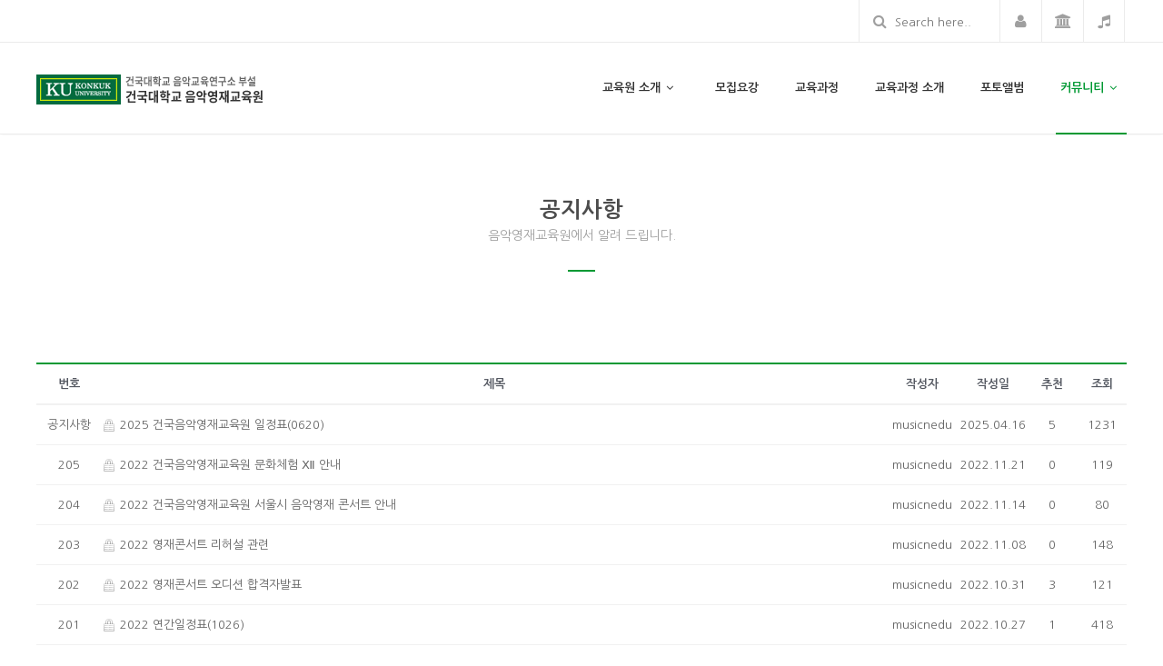

--- FILE ---
content_type: text/html; charset=UTF-8
request_url: http://musicnedu.konkuk.ac.kr/%EA%B3%B5%EC%A7%80%EC%82%AC%ED%95%AD/?pageid=10&mod=list
body_size: 52485
content:
<!DOCTYPE html>
<html lang="ko-KR">
<head>
    <meta http-equiv="X-UA-Compatible" content="IE=edge">
	<meta charset="UTF-8">
	<meta name="viewport" content="width=device-width, initial-scale=1">
			<link rel="shortcut icon" href="http://musicnedu.konkuk.ac.kr/wp-content/uploads/2017/03/favicon.png" />
		 <style type="text/css"> body a:hover, body a:focus { color: #00ad3a; } body a, body a:hover { color: #009933; } .service-icon i, header .navbar-nav .dropdown.open .dropdown-toggle, .active-category, .post-gallery-title, .comment-navigation .current, .contact-social-icons a, .countup-circle { color: #009933!important; } .service-icon, .service-line, .service-line-bottom, .current-menu-item a, .current_page_parent a, blockquote, header .navbar-nav .dropdown.open .dropdown-toggle, .contact-social-icons a, .navbar-nav .current-post-parent a { border-color: #009933!important; } .page-404, .btn-danger, .section-title-line, .blog-category, header .navbar-nav .dropdown.open .current-menu-item, .widget-area-2 .widget_search, .widget-area-2 .search-field, #wp-calendar #today, .blog-layout-2 #submit, .blog-layout-2 .comments-title, .wpcf7-submit, .portfolio-categories-container .portfolio-categories li.active a, .portfolio-categories-container .portfolio-categories li.active:hover a, .page-section-slogan .slogan-title, .testimonials-item, .back-top:hover, header .navbar-nav .dropdown .dropdown-menu .active { background-color: #009933!important; } @media (min-width: 1000px) { header .navbar-nav .current-menu-item a, header .navbar-nav .current_page_parent a, .navbar-nav .current-post-parent a { color: #009933!important; } } @media (max-width: 1000px) { header .navbar-nav .current-menu-item, header .navbar-nav .current_page_parent { background-color: #009933; } } footer.bottom { background-color: #006633!important; } body, .section-content { font-family: !important; color: #636363!important; } .page-blog { ; background-image: none!important; } .page-section-slogan .slogan-title { background-color: rgba( 203,166,54,0.85)!important; } .page-section h3 { font-weight: 700; font-size: 24px; text-transform: none!important; color: #4c4c4c; margin-bottom: 20px!important; } .page-section .subtitle { font-size: 18px; font-style: italic; margin-bottom: -6px!important } .page-section .section-title-line { width: 30px!important; margin-bottom: 35px!important; } /* New buttons */ .slide-details .btn-danger, .slide-details .btn-white, { font-weight: bold; padding: 17px 28px 15px 28px; } .slide-details .btn-white { padding: 15px 28px 13px 28px; } #wrapper .page-list .btn-default, #wrapper .page-blog .btn-default { border: 2px solid #8b8b8b; border-width: 2px!important; font-weight: bold; margin-top: 36px!important; padding: 15px 28px 13px 28px; } .sh-slideshow-slide .slide-title, .slideshow-slide .slide-title { font-size: 72px!important; line-height: 62px!important; padding: 20px 0!important; } .sh-slideshow-slide .slide-info, .slideshow-slide .slide-info { font-size: 18px!important; } .sh-slideshow-slide .slide-info2, .slideshow-slide .slide-info2 { text-transform: none!important; padding-bottom: 0px!important; } .sh-slideshow-slide .slide-title, .sh-slideshow-slide .slide-info, .sh-slideshow-slide .slide-info2, .slideshow-slide .slide-title, .slideshow-slide .slide-info, .slideshow-slide .slide-info2 { text-shadow: none!important; } .slideshow-slide .container { /*max-width: 800px!important;*/ } .slide-button { padding-top: 25px!important; } .slide-button .btn-white { padding: 18px 28px 15px 28px; } .slide-button .btn-danger { padding: 19px 28px 16px 28px; } @media (max-width: 1000px) { .slideshow-slide .slide-title { line-height: normal!important; padding: 5px 0!important; } } html body { font-size: 14px; } body .container { max-width: 1230px; } @media (min-width: 1230px) { body .container { width: 1230px; } } .navbar-primary li.menu-item a { font-size: 14px!important; font-weight: 400!important; } .navbar-primary li.current-menu-item a { font-weight: bold!important; } .portfolio-categories li a { text-transform: none!important; } .testimonials-item { background-color: transparent!important; } .testimonials-text { color: #8d8d8d!important; } .testimonials-author, .testimonials-icon { color: #505050!important; text-transform: uppercase; } .testimonials-icon { font-size: 18px!important; bottom: 35px!important; } .portfolio-white-space { max-width: 1230px; margin: 0 auto; padding-bottom: 80px; } .projects-list { padding-bottom: 50px; } .projects-list .section-title-line { display: none!important; } .portfolio-categories-container { border-top-color: rgba(0,0,0,0.10)!important; } .portfolio-item { background-color: transparent!important; } .portfolio-item:hover .portfolio-details { opacity: 1!important; } .portfolio-details { opacity: 0!important; background-color: rgba(50,50,50,0.8)!important; } .portfolio-details .portfolio-title { font-size: 16px!important; text-transform: none!important; } .portfolio-details .portfolio-info { font-size: 14px!important; color: #b2b8ba!important; font-style: italic!important; } .portfolio-details .portfolio-line { width: 30px!important; } .portfolio-details .portfolio-cat { text-transform: none!important; } .page-section.page-blog .container { max-width: 1200px!important; } .blog-layout-2 .blog-item-container, #secondary.widget-area > .widget { border: 1px solid #e8e8e8!important; border-radius: 0px!important } .blog-layout-2 .blog-content { border-top: 1px solid #e8e8e8!important; } .service-item .service-icon { border: 0px!important; } .page-section-slogan .slogan-title { display: table!important; margin-left: auto; margin-right: auto; } .page-section-slogan .slogan-description { text-align: center; background-color: rgba(45,45,45,0.90)!important; } .countup-item { width: 25%!important; border-right: 1px solid rgba(0,0,0,0.06); padding-bottom: 25px; } .countup-item:last-child { border-right: 1px solid rgba(0,0,0,0.0); } .page-no-subtitle h4 { text-transform: none!important; font-size: 20px!important; } .copyrights { float: left; } .footer-logo { float: right; padding-bottom: 0!important; margin-bottom: -15px; position: relative; } .page-template-contact table, .page-template-contact table td { overflow: hidden!important; border: 0px solid transparent!important; } .page-template-contact .contact-social-icons { margin-top: 0!important; } .bonus-image-content-layout .section-content { padding-bottom: 48px; } .slide-title { text-shadow:none!important; text-transform: none!important;} footer.bottom { padding: 60px 0 56px 0!important; } .contact-social-icons a { border: 0px solid transparent!important;} @media (max-width: 600px) { .portfolio-white-space { padding-left: 15px; padding-right: 15px; padding-bottom: 15px; } .countup-item { width: 200px!important; border-right: 0px!important; } } @media (min-width: 850px) and (max-width: 1070px) { .page-slideshow { height: 600px!important; } } @media (min-width: 850px) and (max-width: 1040px) { body .services-list .service-item { display: inline-block!important; width: 49%!important; } body .services-list:hover .service-item, body .services-list .service-item:hover { margin-top: 0px!important; padding-top: 0px!important; } .services-list .service-line-bottom { display: none!important; } .services-list { padding-bottom: 30px; } } </style> 	<title>공지사항 &#8211; 건국대학교 음악영재교육원</title>

<!-- WordPress KBoard plugin 5.3.2 - http://www.cosmosfarm.com/products/kboard -->
<link rel="alternate" href="http://musicnedu.konkuk.ac.kr/wp-content/plugins/kboard/rss.php" type="application/rss+xml" title="건국대학교 음악영재교육원 &raquo; KBoard 통합 피드">
<!-- WordPress KBoard plugin 5.3.2 - http://www.cosmosfarm.com/products/kboard -->

<link rel='dns-prefetch' href='//fonts.googleapis.com' />
<link rel='dns-prefetch' href='//s.w.org' />
<link rel="alternate" type="application/rss+xml" title="건국대학교 음악영재교육원 &raquo; 피드" href="http://musicnedu.konkuk.ac.kr/feed/" />
<link rel="alternate" type="application/rss+xml" title="건국대학교 음악영재교육원 &raquo; 댓글 피드" href="http://musicnedu.konkuk.ac.kr/comments/feed/" />
		<script type="text/javascript">
			window._wpemojiSettings = {"baseUrl":"https:\/\/s.w.org\/images\/core\/emoji\/11.2.0\/72x72\/","ext":".png","svgUrl":"https:\/\/s.w.org\/images\/core\/emoji\/11.2.0\/svg\/","svgExt":".svg","source":{"concatemoji":"http:\/\/musicnedu.konkuk.ac.kr\/wp-includes\/js\/wp-emoji-release.min.js?ver=5.1"}};
			!function(a,b,c){function d(a,b){var c=String.fromCharCode;l.clearRect(0,0,k.width,k.height),l.fillText(c.apply(this,a),0,0);var d=k.toDataURL();l.clearRect(0,0,k.width,k.height),l.fillText(c.apply(this,b),0,0);var e=k.toDataURL();return d===e}function e(a){var b;if(!l||!l.fillText)return!1;switch(l.textBaseline="top",l.font="600 32px Arial",a){case"flag":return!(b=d([55356,56826,55356,56819],[55356,56826,8203,55356,56819]))&&(b=d([55356,57332,56128,56423,56128,56418,56128,56421,56128,56430,56128,56423,56128,56447],[55356,57332,8203,56128,56423,8203,56128,56418,8203,56128,56421,8203,56128,56430,8203,56128,56423,8203,56128,56447]),!b);case"emoji":return b=d([55358,56760,9792,65039],[55358,56760,8203,9792,65039]),!b}return!1}function f(a){var c=b.createElement("script");c.src=a,c.defer=c.type="text/javascript",b.getElementsByTagName("head")[0].appendChild(c)}var g,h,i,j,k=b.createElement("canvas"),l=k.getContext&&k.getContext("2d");for(j=Array("flag","emoji"),c.supports={everything:!0,everythingExceptFlag:!0},i=0;i<j.length;i++)c.supports[j[i]]=e(j[i]),c.supports.everything=c.supports.everything&&c.supports[j[i]],"flag"!==j[i]&&(c.supports.everythingExceptFlag=c.supports.everythingExceptFlag&&c.supports[j[i]]);c.supports.everythingExceptFlag=c.supports.everythingExceptFlag&&!c.supports.flag,c.DOMReady=!1,c.readyCallback=function(){c.DOMReady=!0},c.supports.everything||(h=function(){c.readyCallback()},b.addEventListener?(b.addEventListener("DOMContentLoaded",h,!1),a.addEventListener("load",h,!1)):(a.attachEvent("onload",h),b.attachEvent("onreadystatechange",function(){"complete"===b.readyState&&c.readyCallback()})),g=c.source||{},g.concatemoji?f(g.concatemoji):g.wpemoji&&g.twemoji&&(f(g.twemoji),f(g.wpemoji)))}(window,document,window._wpemojiSettings);
		</script>
		<style type="text/css">
img.wp-smiley,
img.emoji {
	display: inline !important;
	border: none !important;
	box-shadow: none !important;
	height: 1em !important;
	width: 1em !important;
	margin: 0 .07em !important;
	vertical-align: -0.1em !important;
	background: none !important;
	padding: 0 !important;
}
</style>
	<link rel='stylesheet' id='wp-block-library-css'  href='http://musicnedu.konkuk.ac.kr/wp-includes/css/dist/block-library/style.min.css?ver=5.1' type='text/css' media='all' />
<link rel='stylesheet' id='bbse-popup-view-css'  href='http://musicnedu.konkuk.ac.kr/wp-content/plugins/bbs-e-popup/css/bbse-popup-style.css?ver=5.1' type='text/css' media='all' />
<link rel='stylesheet' id='maskitto-light-bootstrap-css'  href='http://musicnedu.konkuk.ac.kr/wp-content/themes/maskitto-light/css/bootstrap.min.css?ver=5.1' type='text/css' media='all' />
<link rel='stylesheet' id='maskitto-light-default-style-css'  href='http://musicnedu.konkuk.ac.kr/wp-content/themes/maskitto-light/css/style.css?ver=5.1' type='text/css' media='all' />
<link rel='stylesheet' id='maskitto-light-font-awesome-css'  href='http://musicnedu.konkuk.ac.kr/wp-content/themes/maskitto-light/css/font-awesome.min.css?ver=5.1' type='text/css' media='all' />
<link rel='stylesheet' id='maskitto-light-animate-css'  href='http://musicnedu.konkuk.ac.kr/wp-content/themes/maskitto-light/css/animate.min.css?ver=5.1' type='text/css' media='all' />
<link rel='stylesheet' id='maskitto-light-jquery-tosrus-min-css'  href='http://musicnedu.konkuk.ac.kr/wp-content/themes/maskitto-light/css/jquery.tosrus.all.css?ver=5.1' type='text/css' media='all' />
<link rel='stylesheet' id='maskitto-light-responsive-style-css'  href='http://musicnedu.konkuk.ac.kr/wp-content/themes/maskitto-light/css/responsive.css?ver=5.1' type='text/css' media='all' />
<link rel='stylesheet' id='maskitto-light-owl-carousel-css'  href='http://musicnedu.konkuk.ac.kr/wp-content/themes/maskitto-light/css/slick.css?ver=5.1' type='text/css' media='all' />
<link rel='stylesheet' id='maskitto-light-google-fonts-css'  href='//fonts.googleapis.com/css?family=Open+Sans%3A300italic%2C400italic%2C300%2C400%2C600%2C700&#038;ver=5.1' type='text/css' media='all' />
<link rel='stylesheet' id='wp-members-css'  href='http://musicnedu.konkuk.ac.kr/wp-content/plugins/wp-members/css/generic-no-float.css?ver=3.2.5.1' type='text/css' media='all' />
<link rel='stylesheet' id='maskitto-light-child-style-css'  href='http://musicnedu.konkuk.ac.kr/wp-content/themes/maskitto-light-child/style.css?ver=5.1' type='text/css' media='all' />
<link rel='stylesheet' id='kboard-comments-skin-default-css'  href='http://musicnedu.konkuk.ac.kr/wp-content/plugins/kboard-comments/skin/default/style.css?ver=4.4.1' type='text/css' media='all' />
<link rel='stylesheet' id='kboard-editor-media-css'  href='http://musicnedu.konkuk.ac.kr/wp-content/plugins/kboard/template/css/editor_media.css?ver=5.3.2' type='text/css' media='all' />
<link rel='stylesheet' id='font-awesome-css'  href='http://musicnedu.konkuk.ac.kr/wp-content/plugins/types/library/toolset/toolset-common/res/lib/font-awesome/css/font-awesome.min.css?ver=4.4.0' type='text/css' media='all' />
<!--[if lte IE 7]>
<link rel='stylesheet' id='font-awesome-ie7-css'  href='http://musicnedu.konkuk.ac.kr/wp-content/plugins/kboard/font-awesome/css/font-awesome-ie7.min.css?ver=5.3.2' type='text/css' media='all' />
<![endif]-->
<link rel='stylesheet' id='kboard-skin-default-css'  href='http://musicnedu.konkuk.ac.kr/wp-content/plugins/kboard/skin/default/style.css?ver=5.3.2' type='text/css' media='all' />
<script type='text/javascript' src='http://musicnedu.konkuk.ac.kr/wp-includes/js/jquery/jquery.js?ver=1.12.4'></script>
<script type='text/javascript' src='http://musicnedu.konkuk.ac.kr/wp-includes/js/jquery/jquery-migrate.min.js?ver=1.4.1'></script>
<script type='text/javascript' src='http://musicnedu.konkuk.ac.kr/wp-content/plugins/bbs-e-popup/js/bbse-popup-common.js?ver=5.1'></script>
<script type='text/javascript' src='http://musicnedu.konkuk.ac.kr/wp-content/themes/maskitto-light/js/hammer.min.js?ver=5.1'></script>
<script type='text/javascript' src='http://musicnedu.konkuk.ac.kr/wp-content/themes/maskitto-light/js/bootstrap.min.js?ver=5.1'></script>
<script type='text/javascript' src='http://musicnedu.konkuk.ac.kr/wp-content/themes/maskitto-light/js/jquery.tosrus.min.all.js?ver=5.1'></script>
<script type='text/javascript' src='http://musicnedu.konkuk.ac.kr/wp-content/themes/maskitto-light/js/jquery.waypoints.min.js?ver=5.1'></script>
<script type='text/javascript' src='http://musicnedu.konkuk.ac.kr/wp-content/themes/maskitto-light/js/jquery.counterup.min.js?ver=5.1'></script>
<script type='text/javascript' src='http://musicnedu.konkuk.ac.kr/wp-content/themes/maskitto-light/js/slick.min.js?ver=5.1'></script>
<script type='text/javascript' src='http://musicnedu.konkuk.ac.kr/wp-content/themes/maskitto-light/js/smoothscroll.js?ver=5.1'></script>
<script type='text/javascript' src='http://musicnedu.konkuk.ac.kr/wp-includes/js/imagesloaded.min.js?ver=3.2.0'></script>
<script type='text/javascript' src='http://musicnedu.konkuk.ac.kr/wp-includes/js/masonry.min.js?ver=3.3.2'></script>
<script type='text/javascript' src='http://musicnedu.konkuk.ac.kr/wp-content/themes/maskitto-light/js/scripts.js?ver=5.1'></script>
<script type='text/javascript' src='http://musicnedu.konkuk.ac.kr/wp-content/themes/maskitto-light-child/js/custom-scripts.js?ver=5.1'></script>
<link rel='https://api.w.org/' href='http://musicnedu.konkuk.ac.kr/wp-json/' />
<link rel="EditURI" type="application/rsd+xml" title="RSD" href="http://musicnedu.konkuk.ac.kr/xmlrpc.php?rsd" />
<link rel="wlwmanifest" type="application/wlwmanifest+xml" href="http://musicnedu.konkuk.ac.kr/wp-includes/wlwmanifest.xml" /> 
<meta name="generator" content="WordPress 5.1" />
<link rel="canonical" href="http://musicnedu.konkuk.ac.kr/%ea%b3%b5%ec%a7%80%ec%82%ac%ed%95%ad/" />
<link rel='shortlink' href='http://musicnedu.konkuk.ac.kr/?p=345' />
<link rel="alternate" type="application/json+oembed" href="http://musicnedu.konkuk.ac.kr/wp-json/oembed/1.0/embed?url=http%3A%2F%2Fmusicnedu.konkuk.ac.kr%2F%25ea%25b3%25b5%25ec%25a7%2580%25ec%2582%25ac%25ed%2595%25ad%2F" />
<link rel="alternate" type="text/xml+oembed" href="http://musicnedu.konkuk.ac.kr/wp-json/oembed/1.0/embed?url=http%3A%2F%2Fmusicnedu.konkuk.ac.kr%2F%25ea%25b3%25b5%25ec%25a7%2580%25ec%2582%25ac%25ed%2595%25ad%2F&#038;format=xml" />
		<style type="text/css">.recentcomments a{display:inline !important;padding:0 !important;margin:0 !important;}</style>
				<style type="text/css" id="wp-custom-css">
			.bottom-margin-10 {
    margin-bottom: 10px;
}
.bottom-margin-20 {
    margin-bottom: 20px;
}
.left-margin-10 {
    margin-left: 10px;
}
.left-margin-20 {
    margin-left: 20px;
}
.left-margin-30 {
    margin-left: 30px;
}
.left-padding-10 {
    padding-left: 10px;
}
.left-padding-20 {
    padding-left: 20px;
}
.left-padding-30 {
    padding-left: 30px;
}		</style>
		<script type='text/javascript' src='http://musicnedu.konkuk.ac.kr/wp-includes/js/wp-embed.min.js?ver=5.1'></script>
	
    
    <!-- HTML5 Shim and Respond.js IE8 support of HTML5 elements and media queries -->
        <!-- WARNING: Respond.js doesn't work if you view the page via file:// -->
        <!--[if lt IE 9]>
        <script src="https://oss.maxcdn.com/libs/html5shiv/3.7.0/html5shiv.js"></script>
        <script src="https://oss.maxcdn.com/libs/respond.js/1.4.2/respond.min.js"></script>
    <![endif]-->
	
	
</head>
<body class="page-template-default page page-id-345">



	<div class="loading-animation">
		<div class="loading-animation-spinner spinner">
			<div class="double-bounce1"></div>
			<div class="double-bounce2"></div>
		</div>
	</div>
	<style>
		/* Loading animation keyframe and style */
		body {
			overflow: hidden;
		}

		.double-bounce1, .double-bounce2 {
			background-color: #009933;
		}

		@-webkit-keyframes bounce {
			0%, 100% { -webkit-transform: scale(0.0) }
			50% { -webkit-transform: scale(1.0) }
		}

		@keyframes bounce {
			0%, 100% { 
				transform: scale(0.0);
				-webkit-transform: scale(0.0);
			} 50% { 
				transform: scale(1.0);
				-webkit-transform: scale(1.0);
			}
		}
	</style>



	<header class="top framework-ok" data-sticky="1">

				<div class="header-details">
			<div class="container">
				<div class="row">
					<div class="col-md-7 col-sm-7 our-info">
											</div>
					<div class="col-md-5 col-sm-5 text-right soc-icons">
													
		
		
		
		
		
		
		
		
		
		
		
		
		
		
		

    
															<span class="search-input">
									<i class="fa fa-search"></i>
									<form role="search" method="get" action="http://musicnedu.konkuk.ac.kr"><input type="text" class="top-search-field" name="s" value="" placeholder="Search here.." /></form> 
								</span>
																		</div>
				</div>
			</div>
		</div>
				
		<nav class="primary navbar navbar-default" role="navigation">

			<div class="container">
				<div class="navbar-header">
					<button type="button" class="navbar-toggle collapsed" data-toggle="collapse" data-target="#bs-example-navbar-collapse-1">
						<i class="fa fa-bars"></i>
					</button>
					<a class="navbar-brand" href="http://musicnedu.konkuk.ac.kr/">
													<img src="http://musicnedu.konkuk.ac.kr/wp-content/uploads/2017/03/konkuk-musicnedu.png" alt="건국대학교 음악영재교육원" />
											</a>
				</div>

				<div class="collapse navbar-collapse" id="bs-example-navbar-collapse-1">
					<ul id="menu-header-navigation" class="nav navbar-nav navbar-right navbar-primary"><li id="menu-item-548" class="menu-item menu-item-type-post_type menu-item-object-page menu-item-has-children menu-item-548 dropdown"><a title="교육원 소개" href="#" data-toggle="dropdown" class="dropdown-toggle" aria-haspopup="true">교육원 소개 <i class="fa fa-angle-down"></i></a>
<ul role="menu" class=" dropdown-menu">
	<li id="menu-item-550" class="menu-item menu-item-type-post_type menu-item-object-page menu-item-550"><a title="인사말" href="http://musicnedu.konkuk.ac.kr/%ec%9d%b8%ec%82%ac%eb%a7%90/">인사말</a></li>
	<li id="menu-item-1908" class="menu-item menu-item-type-post_type menu-item-object-page menu-item-1908"><a title="조직도" href="http://musicnedu.konkuk.ac.kr/%ec%a1%b0%ec%a7%81%eb%8f%84/">조직도</a></li>
	<li id="menu-item-1137" class="menu-item menu-item-type-post_type menu-item-object-page menu-item-1137"><a title="교수진" href="http://musicnedu.konkuk.ac.kr/%ea%b5%90%ec%88%98%ec%a7%84-%ed%94%bc%ec%95%84%eb%85%b8/">교수진</a></li>
	<li id="menu-item-549" class="menu-item menu-item-type-post_type menu-item-object-page menu-item-549"><a title="교육원 정경" href="http://musicnedu.konkuk.ac.kr/%ea%b5%90%ec%9c%a1%ec%9b%90-%ec%a0%95%ea%b2%bd/">교육원 정경</a></li>
	<li id="menu-item-551" class="menu-item menu-item-type-post_type menu-item-object-page menu-item-551"><a title="찾아오시는 길" href="http://musicnedu.konkuk.ac.kr/%ec%b0%be%ec%95%84%ec%98%a4%ec%8b%9c%eb%8a%94-%ea%b8%b8/">찾아오시는 길</a></li>
</ul>
</li>
<li id="menu-item-520" class="menu-item menu-item-type-post_type menu-item-object-page menu-item-520"><a title="모집요강" href="http://musicnedu.konkuk.ac.kr/%eb%aa%a8%ec%a7%91%ec%9a%94%ea%b0%95/">모집요강</a></li>
<li id="menu-item-552" class="menu-item menu-item-type-post_type menu-item-object-page menu-item-552"><a title="교육과정" href="http://musicnedu.konkuk.ac.kr/%ea%b5%90%ec%9c%a1%ea%b3%bc%ec%a0%95/">교육과정</a></li>
<li id="menu-item-554" class="menu-item menu-item-type-post_type menu-item-object-page menu-item-554"><a title="교육과정 소개" href="http://musicnedu.konkuk.ac.kr/%ec%9e%90%eb%a3%8c%ec%8b%a4/">교육과정 소개</a></li>
<li id="menu-item-553" class="menu-item menu-item-type-post_type menu-item-object-page menu-item-553"><a title="포토앨범" href="http://musicnedu.konkuk.ac.kr/%ed%8f%ac%ed%86%a0%ec%95%a8%eb%b2%94/">포토앨범</a></li>
<li id="menu-item-555" class="menu-item menu-item-type-post_type menu-item-object-page current-menu-item page_item page-item-345 current_page_item current-menu-ancestor current-menu-parent current_page_parent current_page_ancestor menu-item-has-children menu-item-555 dropdown active"><a title="커뮤니티" href="#" data-toggle="dropdown" class="dropdown-toggle" aria-haspopup="true">커뮤니티 <i class="fa fa-angle-down"></i></a>
<ul role="menu" class=" dropdown-menu">
	<li id="menu-item-557" class="menu-item menu-item-type-post_type menu-item-object-page current-menu-item page_item page-item-345 current_page_item menu-item-557 active"><a title="공지사항" href="http://musicnedu.konkuk.ac.kr/%ea%b3%b5%ec%a7%80%ec%82%ac%ed%95%ad/">공지사항</a></li>
	<li id="menu-item-556" class="menu-item menu-item-type-post_type menu-item-object-page menu-item-556"><a title="가정통신문" href="http://musicnedu.konkuk.ac.kr/%ea%b0%80%ec%a0%95%ed%86%b5%ec%8b%a0%eb%ac%b8/">가정통신문</a></li>
	<li id="menu-item-558" class="menu-item menu-item-type-post_type menu-item-object-page menu-item-558"><a title="미래영재게시판" href="http://musicnedu.konkuk.ac.kr/%eb%af%b8%eb%9e%98%ec%98%81%ec%9e%ac%ea%b2%8c%ec%8b%9c%ed%8c%90/">미래영재게시판</a></li>
	<li id="menu-item-560" class="menu-item menu-item-type-post_type menu-item-object-page menu-item-560"><a title="질문답변게시판" href="http://musicnedu.konkuk.ac.kr/%ec%a7%88%eb%ac%b8%eb%8b%b5%eb%b3%80%ea%b2%8c%ec%8b%9c%ed%8c%90/">질문답변게시판</a></li>
	<li id="menu-item-559" class="menu-item menu-item-type-post_type menu-item-object-page menu-item-559"><a title="자유게시판" href="http://musicnedu.konkuk.ac.kr/%ec%9e%90%ec%9c%a0%ea%b2%8c%ec%8b%9c%ed%8c%90/">자유게시판</a></li>
</ul>
</li>
</ul>
					
											<ul id="menu-header-menu-1" class="nav navbar-nav navbar-right navbar-secondary">
							<li class="menu-item menu-item-type-custom menu-item-object-custom menu-item-102"><a href="#">Social links</a></li>
							<li class="menu-item menu-item-type-custom menu-item-object-custom menu-item-102 menu-social-icons">
								
		
		
		
		
		
		
		
		
		
		
		
		
		
		
		

    							</li>
						</ul>
					
				</div>
			</div>

		</nav>

	</header>
	<div id="wrapper">

		<noscript>
			<div class="enable-javascript">
				Javascript is disabled in your web browser. Please enable it 
				<a href="http://www.enable-javascript.com" target="_blank" style="color:#fff;">(see how)</a>.
			</div>
		</noscript>

	
		        <div id="page-id-345" class="page- page-section" style="">
	            <div class="container page-list">


	                
	                    	                        <div class="page-node section-title text-center">
	                            <h3 style="">
	                            		                                	공지사항	                                	                                	                            </h3>

	                            	                                <div class="subtitle">
	                                    <p>음악영재교육원에서 알려 드립니다.</p>
	                                </div>
	                            
	                            	                                <div class="section-title-line"></div>
	                            	                        </div>
	                    
	                    	                        <div class="page-node section-content" style="">
	                            <div class="post-inner">
	                                <div id="kboard-default-list">
	
	<!-- 게시판 정보 시작 -->
	<div class="kboard-list-header">
					<div class="kboard-total-count">
				전체 373			</div>
				
		<div class="kboard-sort">
			<form id="kboard-sort-form-2" method="get" action="/%EA%B3%B5%EC%A7%80%EC%82%AC%ED%95%AD/?pageid=10">
				<input type="hidden" name="pageid" value="1"><input type="hidden" name="mod" value="list"><input type="hidden" name="kboard_list_sort_remember" value="2">				
				<select name="kboard_list_sort" onchange="jQuery('#kboard-sort-form-2').submit();">
					<option value="newest" selected>최신순</option>
					<option value="best">추천순</option>
					<option value="viewed">조회순</option>
					<option value="updated">업데이트순</option>
				</select>
			</form>
		</div>
	</div>
	<!-- 게시판 정보 끝 -->
	
		
	<!-- 리스트 시작 -->
	<div class="kboard-list">
		<table>
			<thead>
				<tr>
					<td class="kboard-list-uid">번호</td>
					<td class="kboard-list-title">제목</td>
					<td class="kboard-list-user">작성자</td>
					<td class="kboard-list-date">작성일</td>
					<td class="kboard-list-vote">추천</td>
					<td class="kboard-list-view">조회</td>
				</tr>
			</thead>
			<tbody>
								<tr class="kboard-list-notice">
					<td class="kboard-list-uid">공지사항</td>
					<td class="kboard-list-title">
						<a href="/%EA%B3%B5%EC%A7%80%EC%82%AC%ED%95%AD/?pageid=10&mod=document&uid=349">
							<div class="kboard-default-cut-strings">
																<img src="http://musicnedu.konkuk.ac.kr/wp-content/plugins/kboard/skin/default/images/icon-lock.png" alt="비밀글">								2025 건국음악영재교육원 일정표(0620)								<span class="kboard-comments-count"></span>
							</div>
						</a>
						<div class="kboard-mobile-contents">
							<span class="contents-item">musicnedu</span>
							<span class="contents-separator">|</span>
							<span class="contents-item">2025.04.16</span>
							<span class="contents-separator">|</span>
							<span class="contents-item">추천 5</span>
							<span class="contents-separator">|</span>
							<span class="contents-item">조회 1231</span>
						</div>
					</td>
					<td class="kboard-list-user">musicnedu</td>
					<td class="kboard-list-date">2025.04.16</td>
					<td class="kboard-list-vote">5</td>
					<td class="kboard-list-view">1231</td>
				</tr>
												<tr class="">
					<td class="kboard-list-uid">205</td>
					<td class="kboard-list-title">
						<a href="/%EA%B3%B5%EC%A7%80%EC%82%AC%ED%95%AD/?pageid=10&mod=document&uid=255">
							<div class="kboard-default-cut-strings">
																<img src="http://musicnedu.konkuk.ac.kr/wp-content/plugins/kboard/skin/default/images/icon-lock.png" alt="비밀글">								2022 건국음악영재교육원 문화체험 Ⅻ 안내								<span class="kboard-comments-count"></span>
							</div>
						</a>
						<div class="kboard-mobile-contents">
							<span class="contents-item">musicnedu</span>
							<span class="contents-separator">|</span>
							<span class="contents-item">2022.11.21</span>
							<span class="contents-separator">|</span>
							<span class="contents-item">추천 0</span>
							<span class="contents-separator">|</span>
							<span class="contents-item">조회 119</span>
						</div>
					</td>
					<td class="kboard-list-user">musicnedu</td>
					<td class="kboard-list-date">2022.11.21</td>
					<td class="kboard-list-vote">0</td>
					<td class="kboard-list-view">119</td>
				</tr>
												<tr class="">
					<td class="kboard-list-uid">204</td>
					<td class="kboard-list-title">
						<a href="/%EA%B3%B5%EC%A7%80%EC%82%AC%ED%95%AD/?pageid=10&mod=document&uid=254">
							<div class="kboard-default-cut-strings">
																<img src="http://musicnedu.konkuk.ac.kr/wp-content/plugins/kboard/skin/default/images/icon-lock.png" alt="비밀글">								2022 건국음악영재교육원 서울시 음악영재 콘서트 안내								<span class="kboard-comments-count"></span>
							</div>
						</a>
						<div class="kboard-mobile-contents">
							<span class="contents-item">musicnedu</span>
							<span class="contents-separator">|</span>
							<span class="contents-item">2022.11.14</span>
							<span class="contents-separator">|</span>
							<span class="contents-item">추천 0</span>
							<span class="contents-separator">|</span>
							<span class="contents-item">조회 80</span>
						</div>
					</td>
					<td class="kboard-list-user">musicnedu</td>
					<td class="kboard-list-date">2022.11.14</td>
					<td class="kboard-list-vote">0</td>
					<td class="kboard-list-view">80</td>
				</tr>
												<tr class="">
					<td class="kboard-list-uid">203</td>
					<td class="kboard-list-title">
						<a href="/%EA%B3%B5%EC%A7%80%EC%82%AC%ED%95%AD/?pageid=10&mod=document&uid=253">
							<div class="kboard-default-cut-strings">
																<img src="http://musicnedu.konkuk.ac.kr/wp-content/plugins/kboard/skin/default/images/icon-lock.png" alt="비밀글">								2022 영재콘서트 리허설 관련								<span class="kboard-comments-count"></span>
							</div>
						</a>
						<div class="kboard-mobile-contents">
							<span class="contents-item">musicnedu</span>
							<span class="contents-separator">|</span>
							<span class="contents-item">2022.11.08</span>
							<span class="contents-separator">|</span>
							<span class="contents-item">추천 0</span>
							<span class="contents-separator">|</span>
							<span class="contents-item">조회 148</span>
						</div>
					</td>
					<td class="kboard-list-user">musicnedu</td>
					<td class="kboard-list-date">2022.11.08</td>
					<td class="kboard-list-vote">0</td>
					<td class="kboard-list-view">148</td>
				</tr>
												<tr class="">
					<td class="kboard-list-uid">202</td>
					<td class="kboard-list-title">
						<a href="/%EA%B3%B5%EC%A7%80%EC%82%AC%ED%95%AD/?pageid=10&mod=document&uid=252">
							<div class="kboard-default-cut-strings">
																<img src="http://musicnedu.konkuk.ac.kr/wp-content/plugins/kboard/skin/default/images/icon-lock.png" alt="비밀글">								2022 영재콘서트 오디션 합격자발표								<span class="kboard-comments-count"></span>
							</div>
						</a>
						<div class="kboard-mobile-contents">
							<span class="contents-item">musicnedu</span>
							<span class="contents-separator">|</span>
							<span class="contents-item">2022.10.31</span>
							<span class="contents-separator">|</span>
							<span class="contents-item">추천 3</span>
							<span class="contents-separator">|</span>
							<span class="contents-item">조회 121</span>
						</div>
					</td>
					<td class="kboard-list-user">musicnedu</td>
					<td class="kboard-list-date">2022.10.31</td>
					<td class="kboard-list-vote">3</td>
					<td class="kboard-list-view">121</td>
				</tr>
												<tr class="">
					<td class="kboard-list-uid">201</td>
					<td class="kboard-list-title">
						<a href="/%EA%B3%B5%EC%A7%80%EC%82%AC%ED%95%AD/?pageid=10&mod=document&uid=251">
							<div class="kboard-default-cut-strings">
																<img src="http://musicnedu.konkuk.ac.kr/wp-content/plugins/kboard/skin/default/images/icon-lock.png" alt="비밀글">								2022 연간일정표(1026)								<span class="kboard-comments-count"></span>
							</div>
						</a>
						<div class="kboard-mobile-contents">
							<span class="contents-item">musicnedu</span>
							<span class="contents-separator">|</span>
							<span class="contents-item">2022.10.27</span>
							<span class="contents-separator">|</span>
							<span class="contents-item">추천 1</span>
							<span class="contents-separator">|</span>
							<span class="contents-item">조회 418</span>
						</div>
					</td>
					<td class="kboard-list-user">musicnedu</td>
					<td class="kboard-list-date">2022.10.27</td>
					<td class="kboard-list-vote">1</td>
					<td class="kboard-list-view">418</td>
				</tr>
												<tr class="">
					<td class="kboard-list-uid">200</td>
					<td class="kboard-list-title">
						<a href="/%EA%B3%B5%EC%A7%80%EC%82%AC%ED%95%AD/?pageid=10&mod=document&uid=250">
							<div class="kboard-default-cut-strings">
																<img src="http://musicnedu.konkuk.ac.kr/wp-content/plugins/kboard/skin/default/images/icon-lock.png" alt="비밀글">								2022 건국음악영재교육원 문화체험 XI 안내								<span class="kboard-comments-count"></span>
							</div>
						</a>
						<div class="kboard-mobile-contents">
							<span class="contents-item">musicnedu</span>
							<span class="contents-separator">|</span>
							<span class="contents-item">2022.10.18</span>
							<span class="contents-separator">|</span>
							<span class="contents-item">추천 0</span>
							<span class="contents-separator">|</span>
							<span class="contents-item">조회 140</span>
						</div>
					</td>
					<td class="kboard-list-user">musicnedu</td>
					<td class="kboard-list-date">2022.10.18</td>
					<td class="kboard-list-vote">0</td>
					<td class="kboard-list-view">140</td>
				</tr>
												<tr class="">
					<td class="kboard-list-uid">199</td>
					<td class="kboard-list-title">
						<a href="/%EA%B3%B5%EC%A7%80%EC%82%AC%ED%95%AD/?pageid=10&mod=document&uid=249">
							<div class="kboard-default-cut-strings">
																<img src="http://musicnedu.konkuk.ac.kr/wp-content/plugins/kboard/skin/default/images/icon-lock.png" alt="비밀글">								2022 건국음악영재교육원 문화체험 프로그램 Ⅹ 안내								<span class="kboard-comments-count"></span>
							</div>
						</a>
						<div class="kboard-mobile-contents">
							<span class="contents-item">musicnedu</span>
							<span class="contents-separator">|</span>
							<span class="contents-item">2022.10.12</span>
							<span class="contents-separator">|</span>
							<span class="contents-item">추천 1</span>
							<span class="contents-separator">|</span>
							<span class="contents-item">조회 74</span>
						</div>
					</td>
					<td class="kboard-list-user">musicnedu</td>
					<td class="kboard-list-date">2022.10.12</td>
					<td class="kboard-list-vote">1</td>
					<td class="kboard-list-view">74</td>
				</tr>
												<tr class="">
					<td class="kboard-list-uid">198</td>
					<td class="kboard-list-title">
						<a href="/%EA%B3%B5%EC%A7%80%EC%82%AC%ED%95%AD/?pageid=10&mod=document&uid=248">
							<div class="kboard-default-cut-strings">
																<img src="http://musicnedu.konkuk.ac.kr/wp-content/plugins/kboard/skin/default/images/icon-lock.png" alt="비밀글">								2022 건국음악영재교육원 문화체험 프로그램 Ⅸ 안내								<span class="kboard-comments-count"></span>
							</div>
						</a>
						<div class="kboard-mobile-contents">
							<span class="contents-item">musicnedu</span>
							<span class="contents-separator">|</span>
							<span class="contents-item">2022.10.06</span>
							<span class="contents-separator">|</span>
							<span class="contents-item">추천 0</span>
							<span class="contents-separator">|</span>
							<span class="contents-item">조회 49</span>
						</div>
					</td>
					<td class="kboard-list-user">musicnedu</td>
					<td class="kboard-list-date">2022.10.06</td>
					<td class="kboard-list-vote">0</td>
					<td class="kboard-list-view">49</td>
				</tr>
												<tr class="">
					<td class="kboard-list-uid">197</td>
					<td class="kboard-list-title">
						<a href="/%EA%B3%B5%EC%A7%80%EC%82%AC%ED%95%AD/?pageid=10&mod=document&uid=246">
							<div class="kboard-default-cut-strings">
																<img src="http://musicnedu.konkuk.ac.kr/wp-content/plugins/kboard/skin/default/images/icon-lock.png" alt="비밀글">								2022 건국음악영재교육원 문화체험 프로그램 Ⅷ안내								<span class="kboard-comments-count"></span>
							</div>
						</a>
						<div class="kboard-mobile-contents">
							<span class="contents-item">musicnedu</span>
							<span class="contents-separator">|</span>
							<span class="contents-item">2022.09.15</span>
							<span class="contents-separator">|</span>
							<span class="contents-item">추천 0</span>
							<span class="contents-separator">|</span>
							<span class="contents-item">조회 80</span>
						</div>
					</td>
					<td class="kboard-list-user">musicnedu</td>
					<td class="kboard-list-date">2022.09.15</td>
					<td class="kboard-list-vote">0</td>
					<td class="kboard-list-view">80</td>
				</tr>
												<tr class="">
					<td class="kboard-list-uid">196</td>
					<td class="kboard-list-title">
						<a href="/%EA%B3%B5%EC%A7%80%EC%82%AC%ED%95%AD/?pageid=10&mod=document&uid=245">
							<div class="kboard-default-cut-strings">
																<img src="http://musicnedu.konkuk.ac.kr/wp-content/plugins/kboard/skin/default/images/icon-lock.png" alt="비밀글">								2022 건국음악영재교육원 문화체험 프로그램 VII 안내								<span class="kboard-comments-count"></span>
							</div>
						</a>
						<div class="kboard-mobile-contents">
							<span class="contents-item">musicnedu</span>
							<span class="contents-separator">|</span>
							<span class="contents-item">2022.09.14</span>
							<span class="contents-separator">|</span>
							<span class="contents-item">추천 0</span>
							<span class="contents-separator">|</span>
							<span class="contents-item">조회 76</span>
						</div>
					</td>
					<td class="kboard-list-user">musicnedu</td>
					<td class="kboard-list-date">2022.09.14</td>
					<td class="kboard-list-vote">0</td>
					<td class="kboard-list-view">76</td>
				</tr>
												<tr class="">
					<td class="kboard-list-uid">195</td>
					<td class="kboard-list-title">
						<a href="/%EA%B3%B5%EC%A7%80%EC%82%AC%ED%95%AD/?pageid=10&mod=document&uid=243">
							<div class="kboard-default-cut-strings">
																<img src="http://musicnedu.konkuk.ac.kr/wp-content/plugins/kboard/skin/default/images/icon-lock.png" alt="비밀글">								2022 여름음악캠프  조편성 및 장소안내								<span class="kboard-comments-count"></span>
							</div>
						</a>
						<div class="kboard-mobile-contents">
							<span class="contents-item">musicnedu</span>
							<span class="contents-separator">|</span>
							<span class="contents-item">2022.07.13</span>
							<span class="contents-separator">|</span>
							<span class="contents-item">추천 0</span>
							<span class="contents-separator">|</span>
							<span class="contents-item">조회 851</span>
						</div>
					</td>
					<td class="kboard-list-user">musicnedu</td>
					<td class="kboard-list-date">2022.07.13</td>
					<td class="kboard-list-vote">0</td>
					<td class="kboard-list-view">851</td>
				</tr>
												<tr class="">
					<td class="kboard-list-uid">194</td>
					<td class="kboard-list-title">
						<a href="/%EA%B3%B5%EC%A7%80%EC%82%AC%ED%95%AD/?pageid=10&mod=document&uid=242">
							<div class="kboard-default-cut-strings">
																<img src="http://musicnedu.konkuk.ac.kr/wp-content/plugins/kboard/skin/default/images/icon-lock.png" alt="비밀글">								2022 건국음악영재교육원 문화체험 프로그램 VI 안내								<span class="kboard-comments-count"></span>
							</div>
						</a>
						<div class="kboard-mobile-contents">
							<span class="contents-item">musicnedu</span>
							<span class="contents-separator">|</span>
							<span class="contents-item">2022.07.11</span>
							<span class="contents-separator">|</span>
							<span class="contents-item">추천 0</span>
							<span class="contents-separator">|</span>
							<span class="contents-item">조회 66</span>
						</div>
					</td>
					<td class="kboard-list-user">musicnedu</td>
					<td class="kboard-list-date">2022.07.11</td>
					<td class="kboard-list-vote">0</td>
					<td class="kboard-list-view">66</td>
				</tr>
												<tr class="">
					<td class="kboard-list-uid">193</td>
					<td class="kboard-list-title">
						<a href="/%EA%B3%B5%EC%A7%80%EC%82%AC%ED%95%AD/?pageid=10&mod=document&uid=241">
							<div class="kboard-default-cut-strings">
																<img src="http://musicnedu.konkuk.ac.kr/wp-content/plugins/kboard/skin/default/images/icon-lock.png" alt="비밀글">								2022 건국음악영재교육원 문화체험 프로그램 V 안내								<span class="kboard-comments-count"></span>
							</div>
						</a>
						<div class="kboard-mobile-contents">
							<span class="contents-item">musicnedu</span>
							<span class="contents-separator">|</span>
							<span class="contents-item">2022.07.08</span>
							<span class="contents-separator">|</span>
							<span class="contents-item">추천 1</span>
							<span class="contents-separator">|</span>
							<span class="contents-item">조회 76</span>
						</div>
					</td>
					<td class="kboard-list-user">musicnedu</td>
					<td class="kboard-list-date">2022.07.08</td>
					<td class="kboard-list-vote">1</td>
					<td class="kboard-list-view">76</td>
				</tr>
												<tr class="">
					<td class="kboard-list-uid">192</td>
					<td class="kboard-list-title">
						<a href="/%EA%B3%B5%EC%A7%80%EC%82%AC%ED%95%AD/?pageid=10&mod=document&uid=240">
							<div class="kboard-default-cut-strings">
																<img src="http://musicnedu.konkuk.ac.kr/wp-content/plugins/kboard/skin/default/images/icon-lock.png" alt="비밀글">								2022 연간일정표(0928)								<span class="kboard-comments-count"></span>
							</div>
						</a>
						<div class="kboard-mobile-contents">
							<span class="contents-item">musicnedu</span>
							<span class="contents-separator">|</span>
							<span class="contents-item">2022.07.04</span>
							<span class="contents-separator">|</span>
							<span class="contents-item">추천 6</span>
							<span class="contents-separator">|</span>
							<span class="contents-item">조회 657</span>
						</div>
					</td>
					<td class="kboard-list-user">musicnedu</td>
					<td class="kboard-list-date">2022.07.04</td>
					<td class="kboard-list-vote">6</td>
					<td class="kboard-list-view">657</td>
				</tr>
												<tr class="">
					<td class="kboard-list-uid">191</td>
					<td class="kboard-list-title">
						<a href="/%EA%B3%B5%EC%A7%80%EC%82%AC%ED%95%AD/?pageid=10&mod=document&uid=239">
							<div class="kboard-default-cut-strings">
																<img src="http://musicnedu.konkuk.ac.kr/wp-content/plugins/kboard/skin/default/images/icon-lock.png" alt="비밀글">								2022 연간일정표(6월23일)								<span class="kboard-comments-count"></span>
							</div>
						</a>
						<div class="kboard-mobile-contents">
							<span class="contents-item">musicnedu</span>
							<span class="contents-separator">|</span>
							<span class="contents-item">2022.06.22</span>
							<span class="contents-separator">|</span>
							<span class="contents-item">추천 0</span>
							<span class="contents-separator">|</span>
							<span class="contents-item">조회 46</span>
						</div>
					</td>
					<td class="kboard-list-user">musicnedu</td>
					<td class="kboard-list-date">2022.06.22</td>
					<td class="kboard-list-vote">0</td>
					<td class="kboard-list-view">46</td>
				</tr>
											</tbody>
		</table>
	</div>
	<!-- 리스트 끝 -->
	
	<!-- 페이징 시작 -->
	<div class="kboard-pagination">
		<ul class="kboard-pagination-pages">
			<li class="first-page"><a href="?pageid=1&mod=list">처음</a></li><li class="prev-page"><a href="?pageid=9&mod=list">«</a></li><li><a href="?pageid=1&mod=list">1</a></li><li><a href="?pageid=2&mod=list">2</a></li><li><a href="?pageid=3&mod=list">3</a></li><li><a href="?pageid=4&mod=list">4</a></li><li><a href="?pageid=5&mod=list">5</a></li><li><a href="?pageid=6&mod=list">6</a></li><li><a href="?pageid=7&mod=list">7</a></li><li><a href="?pageid=8&mod=list">8</a></li><li><a href="?pageid=9&mod=list">9</a></li><li class="active"><a href="?pageid=10&mod=list" onclick="return false">10</a></li><li class="next-page"><a href="?pageid=11&mod=list">»</a></li><li class="last-page"><a href="?pageid=23&mod=list">마지막</a></li>		</ul>
	</div>
	<!-- 페이징 끝 -->
	
	<!-- 검색폼 시작 -->
	<div class="kboard-search">
		<form id="kboard-search-form-2" method="get" action="/%EA%B3%B5%EC%A7%80%EC%82%AC%ED%95%AD/?pageid=10">
			<input type="hidden" name="pageid" value="1"><input type="hidden" name="mod" value="list">			
			<select name="target">
				<option value="">모두</option>
				<option value="title">제목</option>
				<option value="content">내용</option>
				<option value="member_display">작성자</option>
			</select>
			<input type="text" name="keyword" value="">
			<button type="submit" class="kboard-default-button-small">검색</button>
		</form>
	</div>
	<!-- 검색폼 끝 -->
	
		
	<div class="kboard-default-poweredby">
		<a href="http://www.cosmosfarm.com/products/kboard" onclick="window.open(this.href);return false;" title="의미있는 워드프레스 게시판">Powered by KBoard</a>
	</div>
</div>
	                            </div>
	                        </div>
	                    
	                

	                            


	                	                

						            </div>
	        </div>


	        

			<div>
			</div> 
	
		
	
</div>
	<footer class="bottom">
		<div class="container">
		
							<a href="http://musicnedu.konkuk.ac.kr/" class="footer-logo">
											<img src="http://musicnedu.konkuk.ac.kr/wp-content/uploads/2017/03/konkuk-musicnedu.png" alt="" />
									</a>
			

							<div class="copyrights">
					<span class="thank-you-for-your-support">
						<a href="http://shufflehound.com/maskitto-light/">Maskitto Light</a> WordPress Theme by Shufflehound.</span>
					</span>
					<address><strong>건국대학교 음악영재교육원 사무국</strong></address>
<address><span>서울시 광진구 능동로 120, 건국대학교 교육과학관 123호 (우: 05029) <span class="separator">/</span> </span><span>Tel. 02-456-8434 </span></address>
<p>Copyright © 2017 KONKUK UNIV. All Rights Reserved.</p>				</div>
			
		</div>
	</footer>

			<div class="back-top"><i class="fa fa-angle-up"></i></div>
	
<script type='text/javascript' src='http://musicnedu.konkuk.ac.kr/wp-includes/js/jquery/jquery.form.min.js?ver=4.2.1'></script>
<script type='text/javascript'>
/* <![CDATA[ */
var kboard_settings = {"home_url":"\/","site_url":"\/","post_url":"http:\/\/musicnedu.konkuk.ac.kr\/wp-admin\/admin-post.php","alax_url":"http:\/\/musicnedu.konkuk.ac.kr\/wp-admin\/admin-ajax.php","plugin_url":"http:\/\/musicnedu.konkuk.ac.kr\/wp-content\/plugins\/kboard","media_group":"697142729d3ed"};
var kboard_localize_strings = {"kboard_add_media":"KBoard \ubbf8\ub514\uc5b4 \ucd94\uac00","next":"\ub2e4\uc74c","prev":"\uc774\uc804","please_enter_the_title":"\uc81c\ubaa9\uc744 \uc785\ub825\ud574\uc8fc\uc138\uc694.","please_enter_the_author":"\uc791\uc131\uc790\ub97c \uc785\ub825\ud574\uc8fc\uc138\uc694.","please_enter_the_password":"\ube44\ubc00\ubc88\ud638\ub97c \uc785\ub825\ud574\uc8fc\uc138\uc694.","please_enter_the_CAPTCHA":"\uc606\uc5d0 \ubcf4\uc774\ub294 \ubcf4\uc548\ucf54\ub4dc\ub97c \uc785\ub825\ud574\uc8fc\uc138\uc694.","please_enter_the_name":"\uc774\ub984\uc744 \uc785\ub825\ud574\uc8fc\uc138\uc694.","please_enter_the_email":"\uc774\uba54\uc77c\uc744 \uc785\ub825\ud574\uc8fc\uc138\uc694.","you_have_already_voted":"\uc774\ubbf8 \ud22c\ud45c\ud588\uc2b5\ub2c8\ub2e4.","please_wait":"\uc7a0\uc2dc\ub9cc \uae30\ub2e4\ub824\uc8fc\uc138\uc694.","newest":"\ucd5c\uc2e0\uc21c","best":"\ucd94\ucc9c\uc21c","updated":"\uc5c5\ub370\uc774\ud2b8\uc21c","viewed":"\uc870\ud68c\uc21c","yes":"\uc608","no":"\uc544\ub2c8\uc694","did_it_help":"\ub3c4\uc6c0\uc774 \ub418\uc5c8\ub098\uc694?"};
var kboard_comments_localize_strings = {"reply":"\ub2f5\uae00","cancel":"\ucde8\uc18c","please_enter_the_author":"\uc791\uc131\uc790\uba85\uc744 \uc785\ub825\ud574\uc8fc\uc138\uc694.","please_enter_the_password":"\ube44\ubc00\ubc88\ud638\ub97c \uc785\ub825\ud574\uc8fc\uc138\uc694.","please_enter_the_CAPTCHA":"\ubcf4\uc548\ucf54\ub4dc\ub97c \uc785\ub825\ud574\uc8fc\uc138\uc694.","please_enter_the_content":"\ub0b4\uc6a9\uc744 \uc785\ub825\ud574\uc8fc\uc138\uc694.","are_you_sure_you_want_to_delete":"\uc0ad\uc81c \ud558\uc2dc\uaca0\uc2b5\ub2c8\uae4c?","please_wait":"\uc7a0\uc2dc\ub9cc \uae30\ub2e4\ub824\uc8fc\uc138\uc694."};
var kbaord_current = {"board_id":"2","content_uid":""};
var kbaord_current = {"board_id":"2","content_uid":""};
/* ]]> */
</script>
<script type='text/javascript' src='http://musicnedu.konkuk.ac.kr/wp-content/plugins/kboard/template/js/script.js?ver=5.3.2'></script>
<!-- Maskitto Light theme by http://shufflehound.com (Shufflehound Themes) -->

	



<!-- 다음 지도 -->

<script type="text/javascript" src="//dapi.kakao.com/v2/maps/sdk.js?appkey=4e6c6e025fc27acc06968519983ff090"></script>
<script>
var mapContainer = document.getElementById('map'), // 지도를 표시할 div 
    mapOption = { 
        center: new daum.maps.LatLng(37.544009, 127.074207), // 지도의 중심좌표
									
        level: 5 // 지도의 확대 레벨
    };
    
// 지도를 생성한다 
var map = new daum.maps.Map(mapContainer, mapOption);

// 지도에 확대 축소 컨트롤을 생성한다
var zoomControl = new daum.maps.ZoomControl();

// 지도의 우측에 확대 축소 컨트롤을 추가한다
map.addControl(zoomControl, daum.maps.ControlPosition.RIGHT);
    
// 마커가 표시될 위치입니다 
var markerPosition  = new daum.maps.LatLng(37.544009, 127.074207); 

// 마커를 생성합니다
var marker = new daum.maps.Marker({
    position: markerPosition
});

// 마커가 지도 위에 표시되도록 설정합니다
marker.setMap(map);

var iwContent = '<div style="padding:5px 5px 5px 15px;" class="daum-map"><strong>건국대학교 교육과학관 123호 </strong></div>', // 인포윈도우에 표출될 내용으로 HTML 문자열이나 document element가 가능합니다
    iwPosition = new daum.maps.LatLng(37.544009, 127.074207); //인포윈도우 표시 위치입니다

// 인포윈도우를 생성합니다
var infowindow = new daum.maps.InfoWindow({
    position : iwPosition, 
    content : iwContent 
});
  
// 마커 위에 인포윈도우를 표시합니다. 두번째 파라미터인 marker를 넣어주지 않으면 지도 위에 표시됩니다
infowindow.open(map, marker); 
</script>

</body>
</html>

--- FILE ---
content_type: text/css
request_url: http://musicnedu.konkuk.ac.kr/wp-content/themes/maskitto-light/css/style.css?ver=5.1
body_size: 42054
content:
/* Global style */

body {
	background: #fff;
	font-family: 'Open Sans', sans-serif;
	font-size: 13px;
	color: #565656;
}

a, a:focus {
	color: #e15454;
	text-decoration: none;
	outline: 0;
}

a.grey,
.grey a {
	color: #565656;
}

a.grey-light,
.grey-light a {
	color: #9f9f9f;
}

a:hover {
	color: #e15454;
	text-decoration: none;
}

h1 {
	font-size: 14px;
	margin: 0;
}

h2 {
	font-size: 18px;
	font-weight: bold;
	text-transform: uppercase;
}

h3 {
	font-size: 30px;
	font-weight:300;
	text-transform: uppercase;
}

h4 {
	font-size: 20px;
	text-transform: uppercase;
	line-height: 150%;
}

h5 {
	font-size: 16px;
	font-weight: bold;
	color: #686868;
}

/* Wordpress content style */

iframe {
	max-width: 100%;
}

.alignleft {
    float: left;
    margin:0 15px 30px 0;
}

.aligncenter {
    display: block;
    margin: 0 auto 30px auto;
}

.alignright {
    float: right;
    margin:0 0 30px 15px;
}

.alignnone {
	
}

.size-full {
    width:100%;
    height:auto;
    margin:0 0 30px 0;
}

p .alignleft {
    float: left;
    margin:5px 15px 30px 0;
}

p .aligncenter {
    display: block;
    margin: 5px auto 30px auto;
}

p .alignright {
    float: right;
    margin:5px 0 30px 15px;
}

p .alignnone {
    float: none;
    display:block;
    margin:5px 0 30px 0;
}

p .size-full {
    width:100%;
    height:auto;
    margin:5px 0 30px 0;
}

.post-inner {
	line-height: 160%;
	font-size: 14px;
}

.post-inner p:last-child {
	margin-bottom: 0;
}

.post-inner h1,
.post-inner h2,
.post-inner h3,
.post-inner h4,
.post-inner h5,
.post-inner h6 {
	text-align: center;
	font-weight: normal;
	margin: 0;
	margin-bottom: 30px;
}

.post-inner h1 {
	font-size: 42px;
	text-transform: uppercase;
}

.post-inner h2 {
	font-size: 36px;
	text-transform: none;
}

.post-inner h3 {
	font-size: 30px;
	text-transform: none;
}

.post-inner h4 {
	font-size: 24px;
	text-transform: none;
}

.post-inner h5 {
	font-size: 18px;
	text-transform: none;
}

.post-inner h6 {
	font-size: 12px;
	text-transform: uppercase;
}

.post-inner ol ol {
	margin-bottom: 0;
}

.post-inner iframe {
	max-width: 100%;
}

.post-inner img {
	height: auto;
	max-width: 100%;
}

.post-inner-media,
.post-inner-media p {
	margin: 0;
	line-height: 0;
	font-size: 0;
}

.post-media-small iframe {
	height: auto;
	min-height: 168px;
}

article {
	overflow: hidden;
}

table {
	width: 100%;
	border: 1px solid #ccc;
	margin-bottom: 30px;
}

table th {
	padding: 10px 15px;
	background: #fafafa!important;
	border: 1px solid #999;
	font-weight: normal;
	text-transform: uppercase;
	white-space: nowrap;
}

table td {
	border: 1px solid #999;
	padding: 10px 15px;
	background: #fff;
	vertical-align: top;
}

blockquote {
	font-size: 16px;
	border-color: #e15454;
	line-height: 190%;
}

.wp-caption {
	max-width: 100%;
	padding:5px;
}

.wp-caption-text {
	text-align: center;
}

.gallery-caption { 
    padding: 0px 5px;
}

.bypostauthor {

}

.post-inner ol,
.post-inner ul {
	margin-bottom: 30px;
}

.gallery .gallery-item {
	float: left;
	margin-top: 10px;
	margin-bottom: 30px;
	text-align: center;
}

.gallery-columns-1 .gallery-item {
	width: 99%;
}

.gallery-columns-2 .gallery-item {
	width: 49%;
}

.gallery-columns-3 .gallery-item {
	width: 30%;
}

.gallery-columns-4 .gallery-item {
	width: 24%;
}

.gallery-columns-5 .gallery-item {
	width: 19%;
}


/* Other global styles */

.table {
	display: table;
	width: 100%;
}

.table-row {
	display: table-row;
	width: 100%;
}

.table-cell {
	display: table-cell;
	width: 50%;
}

i.fa {
	font-family: FontAwesome!important;
}

.group:after,
.columns:after {
  content: "";
  display: block;
  clear: both;
}
.group > * {
  float: left;
}
.columns > * {
  float: left;
}
.columns > :last-child {
  float: right;
}

.enable-javascript {
	position: relative;
	z-index: 888888900;
	background-color: #e15454;
	color: #fff;
	font-weight: bold;
	padding: 10px;
	text-align: center;
	text-transform: uppercase;
	box-shadow: 0 2px 2px -2px rgba(0, 0, 0, 0.08);
	border-bottom: 1px solid rgba(0,0,0,0.08);
	cursor: default;
}

.remove-shadow {
	box-shadow: none!important;
}

.remove-padding {
	padding: 0!important;
}


.btn-danger {
	border: 0;
	background-color: #e15454;
	color: #fff;
	text-transform: uppercase;
	font-weight: bold;
	font-size: 12px;
	padding: 14px 20px;
}

.btn-danger i {
	margin-right: 12px;
}

.btn-white {
	border: 0;
	background-color: rgba(0,0,0,0.03);
	color: #fff;
	text-transform: uppercase;
	font-weight: bold;
	font-size: 12px;
	padding: 12px 20px;
	border: 2px solid #fff;
}

.btn-white i {
	margin-right: 12px;
}

.btn-white:hover{
	background-color: rgba(0,0,0,0.1);
	color: #fff;
}

.btn-default {
	border: 0;
	background-color: transparent;
	border: 1px solid #8b8b8b;
	color: #fff;
	text-transform: uppercase;
	font-size: 12px;
	padding: 9px 20px;
	color: #6b6b6b;
	margin: 0 auto;
	display: table;
	margin-top: 50px;
}

.btn-default i {
	margin-right: 8px;
	font-size: 14px;
}

.btn-default:hover,
.btn-default:focus {
	background: rgba(0,0,0,0.05);
	box-shadow: none;
}

#wrapper .page-section .btn-default {
	margin-top: 40px!important;
}

.no-results {
	margin-right: 20px;
}

.admin-edit {
	font-size: 15px;
	text-transform: lowercase;
	font-weight: normal;
	background: #fff;
	padding: 0px 8px;
	text-shadow: none;
	line-height: 24px;
	display: inline-block;
	border-radius: 3px;
	top: -5px;
	position: relative;
}

.admin-edit .fa {
	font-size: 13px!important;
}

.blog-top .admin-edit,
.service-column-right .admin-edit {
	line-height: auto;
	top: 0;
}

input {
	outline: none;
}


/* Header */

header {
	height: auto!important;
}

header.top {
	background-color: #fff;
}

body.admin-bar header.sticky nav {
	top:32px;
}

header .navbar-right {
	margin-right: 0!important;
}


/* Header sticky */

header.sticky nav{
	position: fixed;
	width: 100%;
	border-radius: 0;
	top:0;
}

header.sticky .menu-item a {
	padding: 20px 5px;
}

header.sticky .navbar-brand {
	line-height: 63px;
	max-height: 63px;
}

header.sticky {
	padding-top: 85px;
}


/* Header secondary */

.header-details {
	border-bottom:1px solid #ebebeb;
	box-shadow: 0 2px 2px -2px rgba(0, 0, 0, 0.08);
	position: relative;
	z-index: 1;
}

.soc-icons {
	font-size: 0;
	padding: 0 2px;
	vertical-align:bottom;
	min-width: 1px;
}

.soc-icons a,
.soc-icons span {
	display: inline-block;
	border-left: 1px solid #ebebeb;
	padding: 0px 15px;
	color: #9f9f9f;
	font-size: 16px;

}

.soc-icons i {
	line-height: 46px;
}

.soc-icons .search-input {
	padding-right: 0!important;
}

.soc-icons .search-input input{
	border: none;
	font-size: 13px;
	padding-left: 5px;
	width: 92px;
	background-color: transparent;
}

.soc-icons .search-input form {
	display: inline-block;
	margin: 0;
	max-height: 46px;
}

.soc-icons a:last-child {
	border-right: 1px solid #ebebeb;
}

.soc-icons a:hover {
	background-color: #fafafa;
}

.our-info {
	padding: 0 2px;
}

.our-info a,
.our-info span {
	display: inline-block;
	font-size: 13px;
	color: #9f9f9f;
	line-height: 46px;
	padding-right: 30px;
}

.our-info a i,
.our-info span i {
	padding-right:10px;
}


/* Header primary */

.navbar-brand {
	height: auto;
	padding: 0;
	margin-left: 0!important;
	background-color: transparent!important;
	line-height: 100px;
	max-height: 100px;
}

nav.navbar-default {
	background-color: #fff;
	border: 0;
	border-radius: 0px;
	margin-bottom: 0;
	-webkit-animation-duration: 0.6s!important;
	z-index: 55555;
	border-bottom: 1px solid rgba(0,0,0,0.08);
	box-shadow: 0 2px 2px -2px rgba(0, 0, 0, 0.08);
}

.navbar-brand img {
	max-height: 28px;
	display: inline;
	background-color: #fff;
}

.navbar-collapse {
	padding: 0;
}

.navbar-nav .menu-item a {
	margin: 0 15px;
}

.navbar-nav .menu-item a i {
	padding-right: 6px;
}

.navbar-nav .menu-item:last-child a{
	margin-right: 0;
	padding-right: 0;
}

.navbar-nav .menu-item a {
	padding: 39px 5px;
	font-size:13px;
	border-bottom: 2px solid transparent;
	bottom: -1px;
}

.navbar-nav .current-menu-item a,
.navbar-nav .current_page_parent a {
	color: #e15454!important;
	border-bottom: 2px solid #db4c4c;
	background-color: transparent!important;
}

.navbar-nav .dropdown.open .dropdown-toggle {
	background-color: #fff!important;
}

.navbar-nav .dropdown.open .dropdown-toggle {
	color: #e15454!important;
	border-color: #e15454;
}

.navbar-nav .dropdown i {
	padding-left: 2px;
}

.navbar-nav .dropdown .dropdown-menu {
	right: 14px;
	border: none;
	box-shadow: none;
	padding: 0;
	border-radius: 0;
	top: 101%;
	border-bottom: 1px solid #ebebeb;
	border-left: 1px solid #ebebeb;
	border-right: 1px solid #ebebeb;

}


.navbar-nav .dropdown .dropdown-menu li .dropdown-menu {
	left: 100%!important;
	float: right!important;
	right: 0!important;
	top: 10%!important;
	width: 200px;
}

.navbar-nav .dropdown .dropdown-menu li .dropdown-menu a {
	white-space: normal;
}

.navbar-nav .dropdown .dropdown-menu a {
	margin: 0;
	padding: 10px 25px;
	border: 0;
}

.navbar-nav .dropdown .dropdown-menu .active {
	background-color: #e15454!important;
	border: 0;
}

.navbar-nav .dropdown .dropdown-menu a {
	color: #777!important;
}

.navbar-nav .dropdown .dropdown-menu .active a {
	color: #fff!important;
	font-weight: bold;
}

.navbar-secondary {
	display: none;
}

.section-button {
	margin-top: 30px!important;
}

.section-button-light {
	color: #fff!important;
	border: 1px solid rgba(255,255,255,0.6)!important;
}


/* Blog thumb */

.blog-list {
	min-height: 141px
}

.blog-large-thumb {
	height: 280px;
	background-color: #ccc; 
	background-size: cover;
	background-position: 50% 50%;
}

.blog-large-thumb .container {
	height:100%;
	display: table;
}


/* Blog category */

.page-category {
	padding: 33px;
	text-align: center;
}

.page-category .category-item {
	display: inline-block;
	margin: 0 auto;
	text-transform: uppercase;
	padding: 12px 10px;
	color: #9f9f9f;
}

.category-item:nth-child(n+9) {
	display: none;
}

.category-show-all {
	display: inline-block!important;
	font-style: italic;
	color: #9f9f9f;
}

.page-category .active-category {
	font-weight: bold;
	color: #e15454;
}

.page-category-no-limit .category-item {
	display: inline-block!important;
}


/* Blog main page */

.blog-item {
	width: 33.3%;
}

.blog-column-left {
	padding-right: 0px;
}

.blog-column-left .blog-item{
	padding: 0px 18px;
	padding-left:0;
	width: 49.9%;
}

.blog-column-right {
	padding-left: 0;
	overflow: hidden;
	position: relative;
}

.widget-area .page-section {
	display: none;
	width: 0px;
	height: 0px;
	overflow: hidden;
	opacity: 0;
	visibility: hidden;
	position: relative;
}

.container {
	max-width: 1010px;
}


/* Post page */

.page-blog {
	background-color: #f2f4f5;
	background-image: url(../img/blogbg.png);
	background-size: auto!important;
	background-position: 50% 50%;
	padding: 22px 0!important;
}

.blog-post {
	background: #fff;
}

.blog-top-large {
	padding: 30px;
	padding-bottom: 0;
}

.blog-top-large .blog-title {
	font-size: 20px;
	margin-bottom:20px;
}

.blog-top-large .blog-details {
	margin-top: 15px;
}

.blog-top-large .col-md-6 {
	padding: 0;
}

.blog-bottom-large {
	padding: 30px;
	padding-bottom: 30px;
}


/* Post gallery */

.post-gallery {
	padding-top: 0;
	padding-bottom: 40px;
}

.post-gallery-title {
	font-weight: bold;
	text-transform: uppercase;
	color: #e15454;
	margin-bottom: 20px;
}

.post-gallery-item {
	height: 106px;
	width: 106px;
	margin-right: 10px;
	background-size: cover;
	background-position: 50% 50%;
	display: block;
}


/* Post navigation */

.post-navigation {
	border-top: 1px solid #e1e1e1;
	border-bottom: 1px solid #e1e1e1;
	padding: 15px 15px;
	text-transform: uppercase;
}

.post-navigation .nav-previous i {
	padding-right: 10px;
}

.post-navigation .nav-next i {
	padding-left: 10px;
}


/* Page page */

.page-section {
	padding: 70px 0;
	background-size: cover;
	background-position: 50% 50%;
	overflow: hidden;
}

.page-single-page {
	background-size:cover;
	background-position: 50% 50%;
	padding: 70px 0;
}

.section-title h3 {
	margin-bottom: 30px;
}

.section-title .subtitle {
	color: #9f9f9f;
	position: relative;
	top: -16px;
	padding-bottom: 6px;
}

.section-title .section-title-line {
	display:table;
	height: 2px;
	width: 54px;
	background-color: #e15454;
	margin: 0 auto;
	margin-bottom: 50px;
}

.section-content {
	line-height: 1.8em;
	margin: 0 auto;
	margin-bottom: 30px;
}

.section-content p {
	line-height: 1.8em;
}

.section-title-large .title{
	position: relative;
	font-size: 48px;
	font-weight: bold;
	border: 0px;
	border-top: 2px;
	border-bottom: 2px;
	border-style: solid;
	display: table;
	margin: 0 auto;
	line-height: 100%;
	text-transform: uppercase;
}

.section-content-large {
	line-height: 1.8em;
	max-width: 880px;
	margin: 0 auto;
	margin-top: 40px;
	font-size: 16px;
	text-shadow: 1px 1px rgba(0,0,0,0.3);
}

.section-content-large p {
	line-height: 1.8em;
}

.panel-grid {
	margin: 0!important;
}

.panel-grid-cell{
	padding: 0!important;
}



.page-list h3,
.page-list h4 {
	margin-top: 0;
}

.page-list .page-node:last-child {
	margin-bottom: 0;
}

.page-list .page-node:only-child {
	margin-top: 0!important;
	margin-bottom: 0!important;
}




/* Post mini */

.blog-item {
	margin-bottom: 20px;
	padding-left: 9px;
	padding-right: 9px;
}

.blog-item .blog-item-container {
	background: #fff;
	position: relative;
	border-radius: 4px;
	border-bottom: 2px solid #c3c5c6;
	overflow: hidden;
}

.blog-top {
	padding-top: 20px;
	padding-left: 20px;
	padding-right: 20px;
}

.blog-bottom {
	padding: 20px;
	padding-top: 20px;
}

.blog-title {
	font-weight: 300;
	font-size: 16px;
	line-height: 1.6em;
	color: #565656;
}

.blog-details {
	font-size: 12px;
	color: #9f9f9f;
	margin-top: 7px;
}

.blog-content {
	line-height: 1.9em;
	margin-bottom: 20px;
	/* color: #646464; */
}

.blog-bottom .col-md-6 {
	padding: 0;
}

.blog-more {
	text-transform: uppercase;
	font-size: 12px;
	color: #565656;	
	margin-top: 20px;
}

.blog-more i {
	padding-right: 5px;
	font-size: 15px;
}

.blog-media {
	margin-top: 20px;
}

.blog-media img {
	max-width: 100%;
	height: auto;
}

.blog-media-thumbnail {
	background-color: #000;
	cursor: pointer;
	display: block;
}

.blog-media-thumbnail img { 
	display: block;
	width: 100%;
	transition: opacity .6s ease-in-out;
    -webkit-backface-visibility: hidden;
    -webkit-transform: translateZ(0) scale(1.0, 1.0);
}

.blog-media-thumbnail img:hover {
	opacity: 0.90;
}

.blog-category {
	background-color: #e15454;
	color: #fff;
	padding: 5px 18px;
	display:table;
	margin-left: auto;
	position: relative;
	margin-top: -27px;
	font-size: 12px;
}

.blog-category:hover {
	color: #fff;
}

.blog-category.blog-category-right {
	margin: 0;
	float: right;
	margin-right: -20px;
	margin-left: 10px;
	margin-bottom: 10px;
}


/* Blog layout 2 */

.blog-layout-2 .blog-item-container {
	border-bottom: 0;
	border-radius: 3px;
}

.blog-layout-2 .blog-top {
	padding-top: 20px;
}

.blog-layout-2 .blog-title {
	font-size: 18px;
	font-weight: bold;
}

.blog-layout-2 .blog-media {
	margin-top: 0;
}

.blog-layout-2 .blog-bottom {
	padding-top: 15px;
	padding-bottom: 25px;
}

.blog-layout-2 .blog-content {
	border-top: 1px solid #ebebeb;
	padding-top: 10px;
}

.blog-layout-2 .blog-category {
	text-transform: uppercase;
	font-size: 11px;
	padding: 0px 14px;
	line-height: 27px;
	margin-left: 0;
}

.blog-layout-2 .blog-top,
.blog-layout-2 .blog-bottom {
	padding-left: 25px;
	padding-right: 25px;
}

.blog-layout-2 .blog-category-left {
	margin: 0;
}

.blog-layout-2 .post-navigation {
	padding: 15px 0;
	margin: 0 25px;
}

.blog-layout-2 .post-navigation div {
	padding: 0;
}


.blog-layout-2 .comments-title {
	text-align: center;
	border-bottom: 0;
	font-weight: bold;
	color: #fff;
	background-color: #e15454;
	padding: 30px;
}

.blog-layout-2 .comment-form input,
.blog-layout-2 .comment-form textarea {
	border-radius: 1px;
	border: none;
	background-color: #f2f2f2;
	color: #999999;
	padding: 12px 15px;
	max-width: 670px;
}


.blog-layout-2 .comment-form .submit {
	background: #e15454;
	color: #fff;
	font-weight: bold;
	padding: 10px 20px;
	font-size: 12px;
}

.blog-layout-2 .blog-bottom-large {
	padding: 25px;
}

.blog-layout-2 .post-gallery {
	margin: -15px!important;
	margin-right: -25px!important;
}

.blog-layout-2 .post-gallery .post-gallery-item {
	width: 112.5px;
	height: 112.5px;
	margin-bottom: 10px;
}

.blog-layout-2-comments {
	padding: 0 30px;
}

.blog-layout-2 .post-navigation {
	margin-bottom: 12px;
}


/* Small widgets area */

aside {
	background: #fff;
	border-radius: 4px;
	border-bottom: 2px solid #cccdce;
	padding: 20px;
	margin-bottom: 15px;
	overflow: hidden;
	position: relative;
}

aside ul {
	margin: 0;
	padding: 0;
}

aside li {
	list-style: none;
	padding-bottom: 10px;
}

aside li:last-child {
	padding-bottom: 0px;
}

.widget-title {
    text-transform: uppercase;
    position: relative;
    margin: 0 -20px;
    margin-top: -20px;
    margin-bottom: 20px;
    padding: 20px;
    border-bottom: 1px solid #e1e1e1;
}

.search-form .screen-reader-text,
.search-form .search-submit {
	display: none;
}

.search-form label {
	width: 100%;
	margin: -10px;
	display: block;
}

.search-field {
	width: 100%;
	display: block;
	padding: 3px 10px;
	font-size: 15px;
	border: none;
	font-weight: normal;
	padding-left: 30px;
}

.search-field::-webkit-input-placeholder {
	color: #d2d2d2;
	font-size: 14px;
	font-style: italic;
}

.search-field:-moz-placeholder {
	color: #d2d2d2;
	font-size: 14px;
	font-style: italic;
}

.search-field::-moz-placeholder  {
	color: #d2d2d2;
	font-size: 14px;
	font-style: italic;
}

.search-field:-ms-input-placeholder  {
	color: #d2d2d2;
	font-size: 14px;
	font-style: italic;
}

.search-form:before {
    font-family: 'FontAwesome';
    color: #cbcbcb;
    position: absolute;
    top: 12px;
    left: 14px;
    content: "\f002";
    font-size: 16px;
}

.widget-area-2 aside {
	border-bottom: 0;
	border-radius: 3px;
}

.widget-area-2 .widget-title {
	padding: 20px 0;
	margin-left: 2px;
	margin-right: 2px;
}

.widget-area-2 .widget_search {
	background-color: #e15454;
}

.widget-area-2 .search-form:before {
	color: #fff;
}

.widget-area-2 .search-field {
	background-color: #e15454;
	color: #fff;
}

.widget-area-2 .search-field::-webkit-input-placeholder {
	color: #fafafa;
}

.widget-area-2 .search-field:-moz-placeholder {
	color: #fafafa;
}

.widget-area-2 .search-field::-moz-placeholder  {
	color: #fafafa;
}

.widget-area-2 .search-field:-ms-input-placeholder  {
	color: #fafafa;
}

/* Slideshow widget */

.page-loading .slideshow {
	opacity: 1;
}

.page-slideshow {
	background: #fafafa;
	z-index: 400;
	position: relative;
	height: 500px;
}

.page-slideshow .fa.fa-circle-o-notch.fa-spin {
	font-size: 24px;
	text-align: center;
	display:block;
	position: absolute;
	top: 50%;
	left: 50%;
	margin-top:-12px;
	margin-left:-12px;
	color: #9f9f9f;
}

.slick-list, .slick-track {
	height: 100%;
}

.slideshow {
	background-color: #9f9f9f;
	width: 100%;
	height: 100%;
	overflow: hidden;
	margin-bottom: 0!important;
	z-index: 405;
	opacity: 0;
	transition: all 0.4s;
}

.slideshow-loading {
	position: absolute;
	top: 0
	left: 0;
	right: 0;
	bottom: 0;
	background: #fff;
	z-index: 44445;
}


/* Slideshow widget slide */

.slideshow .sh-slideshow-slide,
.slideshow .slideshow-slide {
	width: 100%;
	height: 100%;
	background-color: #9f9f9f;
	background-size: cover; 
	background-position: 50% 50%;
	box-shadow: inset  0  8px 8px -8px rgba(0,0,0,0.5),
				inset  0 -8px 8px -8px rgba(0,0,0,0.5);
	position: static!important;
}

.slideshow .slide-patern {
	height: 100%;
}

.slideshow .slide-patern-show {
	background-image: url(../img/slidebg.png);
}

.slideshow .sh-slideshow-slide .container,
.slideshow .slideshow-slide .container {
	display: table!important;
	height: 100%;
}

.slideshow .slick-dots {
	display: table;
	margin: 0 auto;
	margin-top: -70px;
	position: relative;
	bottom: auto;
}

.slideshow .slick-dots li {
	position: relative;
    display: inline-block;
    height: 20px;
    width: 20px;
    margin: 0 5px;
    padding: 0;
    cursor: pointer;
}

.slideshow .slick-dots button {
	background-color: rgba(255,255,255,0.6);
	width: 12px;
	height: 12px;
	border-radius: 12px;
	border: none;
	font-size: 0;
	outline:0;
}

.slideshow .slick-dots button:before {
	opacity: 0!important;
}

.slideshow .slick-dots .slick-active button {
	background-color: #fff;
}

.slide-details {
	display: table-cell;
	margin: 0 auto;
	text-align: center;
	vertical-align: middle;
	padding: 25px 0;
}

.slide-details .slide-title {
	font-size: 48px;
	color: #fff;
	font-weight: 700;
	text-shadow: 1px 1px rgba(0,0,0,0.5);
	text-transform: uppercase;
}

.slide-details .slide-info {
	font-size: 24px;
	color: #fff;
	text-shadow: 1px 1px rgba(0,0,0,0.3);
}

.slide-details .slide-info2 {
	font-size: 30px;
	font-weight: bold;
	color: #fff;
	text-shadow: 1px 1px rgba(0,0,0,0.2);
	padding-bottom: 5px;
	text-transform: uppercase;
}

.slide-details .slide-button {
	padding-top: 28px;
}

.slide-details .slide-button a {
	color: #fff!important;
}

.slide-details .slide-button .btn {
	margin: 0 6px;
	display: inline-block;
}

.slide-details .slide-info {
	margin: 0;
}

.sh-slideshow-slide .admin-edit,
.slideshow-slide .admin-edit {
	margin-bottom: 8px;
}

.slide-align-top .slide-details {
	vertical-align: top;
}

.slide-align-left .slide-details {
	text-align: left;
}

.slide-align-right .slide-details {
	text-align: right;
}

.caption-background .slide-title {
	background-color: rgba(0,0,0,0.5);
	display: inline-block;
	padding: 10px 50px;
}

.caption-background .slide-info {
	background-color: rgba(0,0,0,0.5);
	display: inline-block;
	padding: 6px 20px;
	margin-top: 12px;
}

.slick-prev:before, .slick-next:before {
	display: none;
}

/* Portfolio Widget */

.projects-groups {
	text-align: center;
	border-top: 1px solid #ebebeb;
	padding: 0;
	margin-bottom: 50px;
}

.projects-groups li {
	display: inline-block;
	margin: 0 auto;
	position: relative;
	margin-top: -3px;
}

.projects-groups li a {
	text-transform: uppercase;
	margin: 0 10px;
	padding: 15px 2px;
	display: block;
	color: #9f9f9f;
}

.projects-groups li.active a {
	border-top: 2px solid #e15454;
}

.projects-groups li.active a {
	color: #e15454;
}

.project-item {
	height: 300px;
	background: #fafafa;
	margin-bottom: 6px;
	position: relative;
	background-size: cover;
	background-position: 50% 50%
}

.project-item .project-title {
	position: absolute;
	right: 0;
	bottom: 0;
	color: #fff;
	font-size: 14px;
	font-weight: bold;
	padding: 11px 45px;
	background: rgba(0,0,0,0.5);
	text-transform: uppercase;
}


/* Partners widget */

.partners-list {
	max-width: 980px;
	margin: 0 auto;
	padding: 50px 40px;
	border-top: 1px solid #ebebeb;
	border-bottom: 1px solid #ebebeb;
	height: 202px;
}

.partners-list.slick-slider {
	margin-bottom: 0px;
}

.partners-list .partner-item img {
	max-height: 100px;
	width: auto;
	padding: 0 22px;
}

.partner-item img {
    -webkit-filter: grayscale(100%);
    -webkit-filter: grayscale(1);
    filter: grayscale(100%);
    filter: url("data:image/svg+xml;utf8,<svg xmlns=\'http://www.w3.org/2000/svg\'><filter id=\'grayscale\'><feColorMatrix type=\'matrix\' values=\'0.3333 0.3333 0.3333 0 0 0.3333 0.3333 0.3333 0 0 0.3333 0.3333 0.3333 0 0 0 0 0 1 0\'/></filter></svg>#grayscale");
    filter: gray;

	opacity: 0.6;
	transition: all 0.4s;
}

.partner-item img:hover {
	-webkit-filter: grayscale(0%);
    filter: grayscale(100%);
    filter: url("data:image/svg+xml;utf8,<svg xmlns=\'http://www.w3.org/2000/svg\'><filter id=\'grayscale\'><feColorMatrix type=\'matrix\' values=\'1 0 0 0 0, 0 1 0 0 0, 0 0 1 0 0, 0 0 0 1 0\'/></filter></svg>#grayscale");

	opacity: 1;
}

.partners-next,
.partners-prev {
    line-height: 0;
    font-size: 0;
    cursor: pointer;
    background: transparent;
    color: transparent;
    top: 50%;
    margin-top: -10px;
    padding: 0;
    border: none;
    outline: none;
	height: auto!important;
	width: auto!important;
	position: absolute;
	z-index: 2000;
}

.partners-next i,
.partners-prev i {
	color: #bababa;
	font-size: 30px;
}

.partners-list .partners-next {
	right: -30px;
}

.partners-list .partners-prev {
	left: -50px;
}

.testimonials-list .partners-next {
	right: 25px;
}

.testimonials-list .partners-prev {
	left: 25px;
}

.testimonials-list .partners-next i,
.testimonials-list .partners-prev i {
	color: #fff;
}

.testimonials-list .partners-next,
.testimonials-list .partners-prev {
	margin-top: 10px;
	display: none;
}

/* Portfolio widget */

.portfolio-item {
	height: 320px;
	background-color: #fafafa;
	overflow: hidden;
	padding: 0;
	position: relative;
	display: block;
}

.portfolio-item .portfolio-thumb {
	background-size:cover;
	background-position: 50% 50%;
	height: 101%;
	width: 101%;
	position: relative;
	transition: all .4s ease-in-out;
	-webkit-backface-visibility: hidden;
}

.portfolio-item .portfolio-details {
	height: 101%;
	width: 101%;
	background: rgba(0,0,0,0.5);
	position: absolute;
	top: 0;
	bottom: 0;
	left: 0;
	right: 0;
	transition: all .4s ease-in-out;
	cursor: pointer;
	z-index: 10;
	text-align: center;
	display: table;
	padding: 10px;
}

.portfolio-details-align {
	display: table-cell;
	vertical-align: middle;
}

.portfolio-item:hover .portfolio-thumb {
	transform: scale(1.12);
	-webkit-transform: scale(1.12);
	-moz-transform: scale(1.12);
}

.portfolio-item:hover .portfolio-details {
	background: rgba(0,0,0,0.2);
}

.portfolio-title {
	color: #fff;
	text-transform: uppercase;
	font-size: 24px;
	font-weight: bold;
	padding-bottom: 5px;
}

.portfolio-info {
	color: #fff;
	font-size: 14px;
	padding-bottom: 5px;
}

.portfolio-cat {
	color: #fff;
	font-size: 14px;
	font-weight: normal;
	text-transform: uppercase;
}

.portfolio-line {
	width: 60px;
	border-bottom: 1px solid #9e9e9e;
	margin: 15px auto;
}

.row {
	margin: 0;
}


/* Portfolio white space */

.portfolio-white-space .portfolio-item {
	border-right: 3px solid rgba(255,255,255,0);
	border-bottom: 3px solid rgba(255,255,255,0);
}


/* Portfolio categories */

.portfolio-categories-container {
	border-top: 1px solid #ebebeb;
	margin-bottom: 30px;
	padding-top: 30px;
	margin-top: -30px;
}

.portfolio-categories {
	display: table;
	margin: 0 auto;
}

.portfolio-categories li {
	margin: 0 3px;
}

.portfolio-categories li.active a,
.portfolio-categories li.active:hover a {
	background-color: #e15454!important;
	color: #fff!important;
	font-weight: bold!important;
}

.portfolio-categories li a {
	padding: 0px 20px;
	line-height: 48px;
	border: 0px!important;
	text-transform: uppercase;
	border-radius: 3px;
	color: #9c9c9c!important;
	background-color: transparent!important;
}


.portfolio-categories .nav-tabs {
	border: 0px!important;
}


body.page-template-default .widget_maskitto_projects .portfolio-categories-enabled,
body.page-template-template-contact .widget_maskitto_projects .portfolio-categories-enabled {
	margin-top: -60px;
}


/* Services widget */

.services-list .service-item {
	padding-bottom: 30px;
}

.services-list:last-child .service-item {
	padding-bottom: 0px!important;
}

.services-list .service-item {
	display: block;
}

.services-list:last-child .service-item {
	padding-bottom: 0;
}

.service-item {
	position: relative;
	transition: all 0.4s;
	cursor: default;
}

.service-item .service-icon {
	border: 2px solid #e15454;
	padding: 23px 22px;
	display: table;
	margin: 0 auto;
	border-radius: 50px;
	width:78px;
	min-height: 78px;
	margin-bottom:20px;
}

.service-item .service-icon i {
	font-size: 28px;
	color: #e15454;
}

.service-item theme-content/ {
	margin-bottom: 15px;
}

.service-item p {
	line-height: 1.8em;
}

.service-item .service-line {
	height: 69px;
	width: 0px;
	position: absolute;
	left: 50%;
	top: -69px;
	border-right: 1px dashed #e15454;
}

.service-item .service-line-bottom {
	height: 69px;
	width: 0px;
	position: absolute;
	left: 50%;
	top:80px;
	border-right: 1px dashed #e15454;
	display: none;
}

.service-item:last-child .service-line-bottom {
	display: none!important;
}

.service-item .services-readmore {
	text-transform: uppercase;
	font-size: 12px;
	font-weight: bold;
	padding-top: 10px;
	padding-bottom: 20px;
	margin-bottom: -20px;
	display: block;
}

.services-list:first-child .service-item:hover {
	margin-top: -40px;
}

.services-list:nth-child(n+2) .service-item:hover {
	margin-top: -15px;
}

.services-list:nth-child(n+2) .service-item {
	padding-top: 35px;
}

.services-list:nth-child(n+2) .service-item .service-line {
	opacity: 0;
	border: none;
}


.services-list-no-border .service-item:hover {
	margin-top: -15px!important;
}

.services-list-no-border .service-item .service-line {
	opacity: 0;
	border: none;
}

/* Countup widget */

.countup-list {
	text-align: center;
	font-size: 0;
}

.countup-item {
	width: 242px;
	display: inline-block;
	vertical-align: middle;
}

.countup-circle {
	margin: 0 auto;
	text-align: center;
	font-weight: 300;
	color: #e15454;
	font-size: 60px;
	font-style: italic;
}

.countup-title {
	text-align: center;
	font-size: 18px;
	font-weight: bold;
	color: #5a5959;
	margin-top: 0px;
	font-style: italic;
	text-transform: uppercase;
}


/* Contacts page */

.contact-section {
	margin-top: 42px;
	border-top: 1px solid #ebebeb;
	padding-top: 42px;
	text-align: center;
}

.contact-section .contact-subtitle {
	font-size: 16px;
	font-weight: bold;
	margin-bottom: 20px;
	text-transform: uppercase;
}

.contact-social-icons {
	font-size: 0;
	margin-top: 42px;
	margin-bottom: 7px;
}

.contact-social-icons a {
	display: inline-block;
	margin: 0px 10px;
	color: #e15454;
	font-size: 16px;
	width: 44px;
	height: 44px;
	vertical-align: middle;
	border: 1px solid #e15454;
	border-radius: 30px;
	padding-top: 10px;
}

.contact-subtitle-maps {
	margin-bottom: 7px!important;
}


/* Contacts page google maps */

.googlemap {
	height: 550px;
	padding: 0;
	position: relative;
	background: #fafafa;
}

.googlemap .googlemap-iframe {
	width: 100%;
	height: 100%;
	z-index: 50;
	position: relative;
}

.googlemap .googlemap-overlay {
	background:rgba(0,0,0,0); 
	position:absolute; 
	left: 0;
	right: 0;
	bottom: 0;
	top: 0;
	z-index: 100;
	cursor: pointer;
}

.googlemap .googlemap-loading {
	font-size: 24px;
	text-align: center;
	display:block;
	position: absolute;
	top: 50%;
	left: 50%;
	margin-top:-12px;
	margin-left:-12px;
	color: #9f9f9f;
	z-index: 0;
}

.googlemap .google-maps-image {
	display: block;
	position: absolute;
	top: 0;
	left: 0;
	right: 0;
	bottom :0;
	height: 100%;
	width: 100%;
	z-index: 50; 
	background-position: 50% 50%;
}

/* Comments */

.comments-title {
	background-color: #eeeeee;
	border-bottom: 2px solid #e1e1e1;
	margin: 30px -30px;
	padding: 20px 30px;
	position: relative;
	font-size: 18px;
	font-weight: normal;
}

.comment-list,
.comment-list .children {
	list-style: none;
}

.comment-list {
	padding: 0;
}

.comment-list .children {
	padding-left: 21px
}

.comment-body {
	display: table;
	width: 100%;
	padding-bottom: 10px;
}

.comment-column-left {
	display: table-cell;
	width: 54px;
	height: 100%;
}

.comment-column-right {
	display: table-cell;
	vertical-align: top;
	padding: 0;
	padding-left: 15px;
	padding-bottom: 20px;
}

.comment-body .col-md-6 {
	padding: 0;
}

.comment-author {
	font-weight: bold;
}

.comment-date,
.comment-awaiting-moderation {
	font-size: 12px;
	font-style: italic;
	padding-left: 5px;	
}

.comment-content {
	padding: 15px 0 5px 0;
}

.comment-thumb-line {
	background-color: red;
	height: 100%;
	border: 2px solid blue;
}

.comment-thumb {
	height: 54px;
	background-color: #fafafa;
}

.comment.parent .comment-column-left {
	background: url(../img/comments.png) no-repeat 40% 0%;
}

.comment.depth-1 {
	border-bottom: 1px solid #d7d7d7;
	margin-bottom: 20px;
	margin: 15px -30px;
	padding: 10px 30px;
	position: relative;
}

.comment.depth-1:last-child {
	border-bottom: none;
	padding-bottom: 0;
}

.comment.depth-1:not(.parent) .comment-column-right {
	padding-bottom: 4px;
}

.comment-reply-link {
	padding-right: 5px;
}

.comment-list .comment-respond {
	margin-left: 69px;
	margin-bottom: 25px;
}


/* Comments form */

h3#reply-title {
	font-size: 14px;
	font-weight: bold;
	margin-top: 10px;
}

.comment-form-comment textarea {
	padding: 8px 10px;
	border: 1px solid #c4c4c4;
	border-radius: 5px;
	resize: none;
	width: 100%;
	height: 100px;
	max-width: 550px;
}

.comment-form-author input,
.comment-form-email input,
.comment-form-url input {
	padding: 6px 10px;
	border: 1px solid #c4c4c4;
	border-radius: 5px;
	width: 100%;
	max-width: 550px;
}

.form-submit input {
	padding: 8px 15px;
	border: 1px solid #c4c4c4;
	border-radius: 5px;
	text-transform: uppercase;
	background-color: #fff;
}

.comment-form {
	margin-top: 20px;
}


/* Comments navigation */

.comment-navigation {
	margin-top: 30px;
	text-align: center;
}

.comment-navigation .page-numbers {
	padding: 0 15px;
}

.comment-navigation .current {
	color: #e15454;
}


/* 404 page */

.page-404 {
	background-color: #e15555;
	background-image: url(../img/404.png);
	background-repeat: no-repeat;
	background-position: 50% 100%;
	height: 400px;
}


/* Back to top button */

.back-top {
	position: fixed;
	right: 0;
	bottom: 0;
	margin: 13px;
	padding: 10px 0px;
	border-radius: 40px;
	width: 39px;
	text-align: center;
	background-color: rgba(0,0,0,0.4);
	cursor:pointer;
	display: none;
	transition: all 0.6s;
	z-index: 22222;
}

.back-top i {
	font-size: 18px;
	color: #e3e3e3;
}

.back-top:hover {
	background-color:#e15454;
}

.back-top:hover i {
	color:#fff;
}


/* Footer */

footer.bottom {
	background: #565656;
	padding: 30px 0;
	text-align: center;
}

footer.bottom img {
	margin-bottom: 10px;
    filter: url("data:image/svg+xml;utf8,<svg xmlns=\'http://www.w3.org/2000/svg\'><filter id=\'grayscale\'><feColorMatrix type=\'matrix\' values=\'0.3333 0.3333 0.3333 0 0 0.3333 0.3333 0.3333 0 0 0.3333 0.3333 0.3333 0 0 0 0 0 1 0\'/></filter></svg>#grayscale");
    filter: gray;
    -webkit-filter: grayscale(100%);
    opacity: 0.35;
}

footer.bottom .copyrights {
	color:#9f9f9f;
}

footer.bottom .copyrights a {
	color: #fff;
}

footer.bottom .footer-logo {
	display: block;
	padding-bottom: 10px;
}

footer.bottom .footer-logo img {
	max-height: 30px;
}


/* Boxed layout */

.boxed-layout {
	max-width: 1050px;
	margin: 0 auto;
	border: 1px solid #ebebeb;
	border-top: 0px;
	background-color: #fff;
}

.boxed-layout nav.primary {
	max-width: 1048px;
}


/* Calender widget */

#wp-calendar {
	border: none;
	width: 100%;
	max-width: 100%;
	position: relative;
	margin-bottom: 0;
}

#wp-calendar th,
#wp-calendar td {
	padding: 8px 5px;
	border: none;
	text-align: center;
	font-size: 14px;
}

#wp-calendar th {
	background-color: transparent!important;
	color: #b7b7b7;
}

#wp-calendar #today {
	background-color: #e15454;
	font-weight: bold;
	color: #fff;
}

#wp-calendar #today a {
	color: #fff;
}

#wp-calendar tbody td:hover {
	background-color: #eeeeee;
	cursor: default;
}

#wp-calendar td.pad {
	background-color: transparent!important;
}

#wp-calendar caption {
	margin-bottom: 10px;
	font-weight: bold;
	text-align: center;
}

#wp-calendar tfoot {
	margin-top: 10px;
	border-top: 1px solid #e1e1e1;
	border-bottom: 1px solid #e1e1e1;
}

#wp-calendar #prev,
#wp-calendar #next {
	padding: 11px 5px;
}

#wp-calendar #prev a,
#wp-calendar #next a {
	text-transform: uppercase;
	color: #646464;
	font-size: 13px;
}

#wp-calendar #prev {
	text-align: left;
}

#wp-calendar #next {
	text-align: right;
}

#wp-calendar tbody tr:last-child td {
	padding-bottom: 20px;
}


/* Contact form 7 */

.wpcf7 {
	max-width: 100%;
	margin: 30px 20px!important;
}

.wpcf7 input, 
.wpcf7 textarea {
	width: 550px;
	background-color: #f2f2f2;
	border: none;
	padding: 10px 15px;
	border-radius: 3px;
	margin-top: 7px;
	color: #565656;
	max-width: 100%;
}

.wpcf7 .wpcf7-list-item input {
	width: auto!important;
	margin-right: 5px;
}


.wpcf7 .wpcf7-submit {
	width: auto;
	margin-left: 20px;
	background-color: #e15454;
	color: #fff;
	font-weight: bold;
	padding: 10px 25px;
}

.wpcf7 p {
	color: #999999;
}

.wpcf7 p span {
	margin-top: 4px;
	margin-bottom: 14px;
}

.wpcf7 .wpcf7-response-output {
	padding: 10px;
	width: 550px;
	margin: 0 auto;
	margin-top: 20px;
}


aside .wpcf7 {
	margin: 0!important;
}

aside .wpcf7 input, 
aside .wpcf7 textarea {
	width: 100%;
}

aside .wpcf7 .wpcf7-submit {
	margin-left: 0;
}


/* Tags */

.post-tags {
	margin-top: 20px;
	margin-bottom: 10px;
}

.post-tag-name, .post-tag {
	line-height: 28px;
	margin-top: 5px;
}

.post-tag-name {
	padding-right: 5px;
}

.post-tag {
	display: block;
	padding: 0px 15px;
	background-color: #f2f2f2;
	color: #898989;
	margin-left: 8px;
	font-size: 12px;
}

.post-tag:hover {
	background-color: #e15454;
	color: #fff;
}


/* Page builder columns fix */

.panel-grid > .panel-grid-cell:not(:only-child) .container {
    width: 100%;
    padding: 0 25px;
}

.panel-grid > .panel-grid-cell:not(:only-child) .page-section {
	height: 100%;
}

.panel-grid-cell {
	margin-bottom: 0px!important;
}

.panel {
	border: none!important;
	margin-bottom: 0px!important;
}

.widget_text {
	overflow: hidden;
}


/* Customizer fix */

.customizer-fix {

}


/* */

header #menu-menu-1 {
	margin-right: 0;
}


/* Header accent color background */

.header-details-accent-color .our-info a,
.header-details-accent-color .our-info span,
.header-details-accent-color .soc-icons a,
.header-details-accent-color .soc-icons span {
	color: #fff;
}

.header-details-accent-color .soc-icons a,
.header-details-accent-color .soc-icons span {
	border: none!important;
}

.header-details-accent-color .soc-icons a:hover,
.header-details-accent-color .soc-icons span:hover {
	background-color: rgba(0,0,0,0.1);
}

.header-details-accent-color {
	padding: 5px 0;
	border-bottom: 0px solid #fff!important;
}


.header-details-accent-color .top-search-field::-webkit-input-placeholder {
	color: rgba(255,255,255,0.8)!important;
	font-style: italic!important;
}
.header-details-accent-color .top-search-field:-moz-placeholder {
	color: rgba(255,255,255,0.8)!important;
	font-style: italic!important;
}
.header-details-accent-color .top-search-field::-moz-placeholder {
	color: rgba(255,255,255,0.8)!important;
	font-style: italic!important;
}
.header-details-accent-color .top-search-field:-ms-input-placeholder {
	color: rgba(255,255,255,0.8)!important;
	font-style: italic!important;
}


/* */

.panel-grid-cell img {
	max-width: 100%;
}


/* */

.testimonials-list input {
	color: ;
}

.testimonials-item {
	background-color: #e15454;
	padding: 85px;
	padding-bottom: ;
	color: #fff;
	position: relative;
	margin-top: 53px;
	display: none;
}

.testimonials-text {
	line-height: 200%;
	text-align: center;
}

.testimonials-author {
	font-weight: bold;
	text-align: center;
	padding-top: 25px;
	font-size: 14px;
}

.testimonials-image {
	width: 106px;
	height: 106px;
	background-color: #ccc;
	border: 4px solid #fff;
	border-radius: 60px;
	position: absolute;
	top: -53px;
	left: 50%;
	margin-left: -53px;
	background-size: cover;
	background-position: 50% 50%;
}

.testimonials-icon {
	position: absolute;
	left: 50%;
	bottom: 15px;
	font-size: 24px;
	color: #fff;
	margin-left: -12px;
}



.parallax-simple {
	background-position: 50% 50%;
	background-repeat: no-repeat;
	background-attachment: fixed;
	background-size: cover;	
}


.so-panel {
	margin-bottom: 0px!important;
}

.panel-widget-style {
	background-position: 50% 50%;
}


/* Slogan widget */

.page-section-slogan .slogan-title {
	background-color: #e15454;
	color: #fff;
	font-size: 30px;
	font-weight: bold;
	padding: 29px 31px;
	display: inline-block;
	text-transform: uppercase;
	margin-top: 100px;
}

.page-section-slogan .slogan-description {
	background-color: rgba(76,76,76,0.91);
	color: #fff;
	font-size: 16px;
	padding: 27px 31px;
	font-weight: 300;
	line-height: 150%;
}


/* Loading animation */

.loading-animation {
	position: fixed;
	overflow: hidden;
	height: 100%;
	width: 100%;
	z-index: 888888889;
	background-color: #fff;
	top: 0;
	left: 0;
	right: 0;
	bottom: 0;
}

.spinner {
	width: 54px;
	height: 54px;
	top: 50%;
	left: 50%;
	position: absolute;
	margin-left: -27px;
	margin-top: -27px;
}

.double-bounce1, .double-bounce2 {
	width: 100%;
	height: 100%;
	border-radius: 50%;
	background-color: #e15454;
	opacity: 0.6;
	position: absolute;
	top: 0;
	left: 0;
	-webkit-animation: bounce 2.0s infinite ease-in-out;
	animation: bounce 2.0s infinite ease-in-out;
}

.double-bounce2 {
	-webkit-animation-delay: -1.0s;
	animation-delay: -1.0s;
}


/* NextGen Gallery plugin compatibility */

#fancybox-overlay {
	z-index: 90000!important;
}

#fancybox-wrap {
	z-index: 90010!important;
}


/* Blue demo styles */

body #wrapper .bonus-side-content-layout .container {
	padding: 15px 0;
}

body #wrapper .bonus-side-content-layout .container > *:first-child {
	float: left;
	display: block;
	margin-bottom: 0px!important;
}

body #wrapper .bonus-side-content-layout .container > *:last-child {
	float: right;
	display: block;
	margin-top: -20px!important;
	top: 8px;
	position: relative;
}

.bonus-dark-background-button .section-button {
	background-color: rgba(0,0,0,0.50)!important;
	color: #fff!important;
	border: 0px!important;
}

.bonus-image-content-layout .container {
	position: relative;
}

.bonus-image-content-layout .container > div {
	padding-left: 45%!important;
}

.bonus-image-content-layout .post-inner img:first-child {
	position: absolute;
	top: 0;
	left: 0;
	width: 40%!important;
}

@media (max-width: 1000px) {
	.bonus-image-content-layout .post-inner img:first-child {
		display: none;
	}

	.bonus-image-content-layout .container {
		padding-left: 0!important;
		width: 100%!important;
	}

	.bonus-image-content-layout .post-inner img:first-child {
		position: relative!important;
		width: 30%;
		float: left;
	}

	body .bonus-image-content-layout .container>div {
		padding-left: 15px!important;
	}

	body #wrapper .bonus-side-content-layout .container > *:last-child {
		top: 20px!important;
		margin-top: 15px!important;
		float: none!important;
		display: table!important;
	}
}

--- FILE ---
content_type: text/css
request_url: http://musicnedu.konkuk.ac.kr/wp-content/themes/maskitto-light-child/style.css?ver=5.1
body_size: 23324
content:
/*
Theme Name: Maskitto Light Child
Description: A light weight clean and simple wordpress theme for everyday use. Bunch of useful features like, responsive design, united color schemes, slider with lots of options, fast to learn administration panel layout, plus, clean and easy visual design and it's all free. Documentation available at http://shufflehound.com/maskitto-light/ and demo at http://demo.shufflehound.com/maskitto-light/
Version: 1.0.3
Author: Shufflehound
Author URI: http://shufflehound.com
Template: maskitto-light
Text Domain: maskitto-light-child
*/


/* wordpress css import*/


/* font */

@import url(http://fonts.googleapis.com/earlyaccess/nanumgothic.css);
@import url('https://fonts.googleapis.com/css?family=Cinzel:400,700');
@import url('https://fonts.googleapis.com/css?family=Noto+Sans+KR:400,700');


html body,
.post-inner {
    font-family: 'Nanum Gothic', sans-serif !important;
    font-size: 13px;
    line-height: 180%;
}

.redtext {
    color: #ff3300;
}

body a:hover {
    color: #00ad3a !important;
}


/* content array */

.home .page-section .section-title-line {
    margin-bottom: 60px !important;
}

.bottom-margin-30 {
    margin-bottom: 30px;
}

.no-bottom-margin {
    margin-bottom: 0 !important;
}


/* logo size*/

.navbar-brand {
    opacity: 1;
    -webkit-transition: all 0.3s ease;
    -moz-transition: all 0.3s ease;
    -ms-transition: all 0.3s ease;
    -o-transition: all 0.3s ease;
    transition: all 0.3s ease;
}

.navbar-brand:hover {
    opacity: 0.9;
}

.navbar-brand img {
    max-height: 33px;
}

.soc-icons .search-input input {
    width: 120px;
}

.soc-icons .user-login,
.soc-icons .go-konkuk,
.soc-icons .go-musicedure {
    width: 46px;
    padding: 0 !important;
    text-align: center;
}


/* 메뉴간격 */

.navbar-nav .menu-item a {
    padding: 39px 5px 39px 5px;
}

.navbar-nav .menu-item:last-child a {
    padding-right: 5px;
}

.navbar-primary li.menu-item > a {
    font-size: 13px !important;
    font-weight: bold !important;
    color: #333333;
}

.navbar-default .navbar-nav > li > a:focus,
.navbar-default .navbar-nav > li > a:hover {
    color: #00ad3a;
    background-color: transparent;
}

.navbar-nav .dropdown:last-child .dropdown-menu {
    right: 0;
}

.navbar-nav .dropdown .dropdown-menu li {
    border-top: 1px solid #ebebeb;
}

.navbar-nav .dropdown .dropdown-menu li:first-child {
    border-top: none;
}


/* 페이지 부모 메뉴 활성화 */

.navbar-nav .menu-item.current-menu-parent > a {
    font-weight: bold !important;
}

.navbar-nav .dropdown .dropdown-menu a:hover {
    background: #f5f5f5 !important;
}

.navbar-nav .dropdown .dropdown-menu .active a:hover {
    background: #00ad3a !important;
}


/* 싱글블로그에서 카테고리 메뉴 활성화 */

.navbar-nav .dropdown .dropdown-menu li.current-menu-parent {
    background-color: #00ad3a !important;
}

.navbar-nav .dropdown .dropdown-menu li.current-menu-parent a {
    color: #fff !important;
    background-color: transparent !important;
}


/* .싱글블로그에서 카테고리 메뉴 활성화 */

@media screen and (max-width: 1000px) {

    .navbar-nav .dropdown.open .dropdown-menu a,
    .navbar-nav .dropdown:hover .dropdown-menu a {
        padding: 10px 25px !important;
        padding-left: 45px !important;
    }

    .navbar-nav > .menu-item {
        border-top: 1px solid #e6e6e6;
    }

    .navbar-nav .dropdown .dropdown-menu li {
        border-top: 1px solid #ebebeb;
    }

    .navbar-nav .dropdown .dropdown-menu li:first-child {
        border-top: 1px solid #ebebeb;
    }

    .navbar-nav .current-menu-parent a {
        color: #fff !important;
        border-bottom: none;
    }

    /* 싱글블로그에서 카테고리 메뉴 활성화 */
    .navbar-nav .dropdown .dropdown-menu li.current-menu-parent {
        background-color: #e6e6e6 !important;
    }

    .navbar-nav .dropdown .dropdown-menu li.current-menu-parent a {
        color: #777 !important;
        background-color: transparent !important;
    }

    /* .싱글블로그에서 메뉴 활성화 */
    .navbar-secondary {
        display: none;
    }

    /* 모바일 탑메뉴 보이기 */
    .header-details {
        display: block;
    }
}


/* 로그인 숨김 

@media screen and (min-width: 1000px) {
	.navbar-nav > .menu-item:last-child a {
		display: none;
	}
}
*/

footer.bottom .footer-logo {
    display: block;
    width: 95px !important;
    height: 35px !important;
    max-height: 35px !important;
    background-image: url(http://musicnedu.konkuk.ac.kr/wp-content/uploads/2017/03/konkuk-univ.png);
    background-repeat: no-repeat;
    background-position: center center;
    border: 1px solid #3e8361;
    box-sizing: border-box;
    margin: 0 auto 15px auto;
}

footer.bottom .footer-logo img {
    display: none;
}


/* site origin panel */

#wrapper .panel-row-style.row-bottom-line {
    padding-bottom: 20px;
    margin-bottom: 40px;
    border-bottom: 1px dashed #d6d6d6;
}

#wrapper .panel-grid-3 .panel-grid-cell {
    width: 33.3%;
}

#wrapper .panel-grid-4 .panel-grid-cell {
    width: 25%;
}

#wrapper .panel-grid-5 .panel-grid-cell {
    width: 20%;
}

@media screen and (max-width: 768px) {

    #wrapper .panel-grid-3 .panel-grid-cell,
    #wrapper .panel-grid-4 .panel-grid-cell,
    #wrapper .panel-grid-5 .panel-grid-cell {
        width: auto;
    }
}

.ow-button-base a {
    max-width: 280px;
    background-image: url(http://musicnedu.konkuk.ac.kr/wp-content/uploads/2017/03/bg-icon.png) !important;
    background-repeat: repeat !important;
    -webkit-transition: all 0.3s ease;
    -moz-transition: all 0.3s ease;
    -ms-transition: all 0.3s ease;
    -o-transition: all 0.3s ease;
    transition: all 0.3s ease;
}

.sow-image-container .so-widget-image {
    border-radius: 5px;
}


/* slider */

.slide-details .slide-title,
.slide-details .slide-info2 {
    font-family: 'Cinzel', serif;
    line-height: 1em !important;
    font-weight: 400 !important;
}

.slide-details .slide-info {
    font-size: 14px !important;
    line-height: 1.6em;
}

.slide-button .btn-danger,
.slide-button .btn-white {
    border: none !important;
    padding: 18px 28px 15px 28px !important;
    background-color: #009933 !important;
    background-image: url(http://musicnedu.konkuk.ac.kr/wp-content/uploads/2017/03/bg-icon.png);
    background-repeat: repeat;
    -webkit-transition: all 0.3s ease;
    -moz-transition: all 0.3s ease;
    -ms-transition: all 0.3s ease;
    -o-transition: all 0.3s ease;
    transition: all 0.3s ease;
}

.slide-button .btn-danger i,
.slide-button .btn-white i {
    position: relative;
    top: 1px;
    margin-right: 8px;
}

.slide-button .btn-danger:hover,
.slide-button .btn-white:hover {
    background-color: #00ad3a !important;
}

@media screen and (max-width: 768px) {
    .slide-details .slide-info {
        display: none !important;
    }
}


/* title*/

.page-section .section-title-line {
    margin-bottom: 100px !important;
}

.page-section h3 {
    margin-top: 0 !important;
}

.page-section .post-inner .textwidget h4,
.page-section .post-inner .textwidget h5,
.page-section .post-inner .textwidget h6 {
    text-align: left;
    font-weight: bold;
}

.page-section .post-inner .textwidget h4 {
    font-size: 20px;
    color: #006633;
}

.page-section .post-inner .textwidget h5 {
    font-size: 14px;
    color: #009933;
    margin-bottom: 15px;
}

.page-section .post-inner .textwidget h5::before {
    font-family: FontAwesome;
    content: "\f00c";
    margin-right: 6px;
    font-weight: normal;
}

.page-section .post-inner .textwidget h6 {
    font-size: 13px;
    margin-bottom: 10px;
}

.page-section .subtitle {
    font-size: 14px;
    font-style: normal;
}


/* list */

ol ul {
    list-style-type: disc;
}

ol ul ul {
    list-style-type: circle;
}

ol ul ul ul {
    list-style-type: square;
}

.no-list-style {
    list-style: none;
    margin-left: 0;
    padding-left: 0;
}

.no-left-padding {
    padding-left: 18px;
}


/* table */

table.content-table {
    font-family: 'Nanum Gothic', sans-serif;
    font-size: 13px;
    border: 1px solid #e6e6e6;
    margin-bottom: 30px;
}

.responsive-table-wrap {
    min-height: .01%;
    overflow-x: auto;
}

.responsive-table-wrap table {
    margin-top: 0;
}

.table-info {
    display: none;
}

table.content-table caption {
    display: none;
}

table.content-table caption.caption-view {
    display: table-caption;
    font-weight: bold;
    color: #6699cc;
    padding-top: 0;
}

table.content-table th {
    padding: 6px 12px;
    border: 1px solid #e6e6e6;
    font-weight: bold;
    text-align: center;
    vertical-align: middle;
}

table.content-table td {
    padding: 6px 12px;
    border: 1px solid #e6e6e6;
    text-align: center;
    background: none;
    vertical-align: middle;
}

table.content-table td.text-left {
    text-align: left;
}

@media screen and (max-width: 768px) {
    .responsive-table-wrap {
        width: 100%;
        margin-bottom: 20px;
        overflow-y: hidden;
        -ms-overflow-style: -ms-autohiding-scrollbar;
        border: none;
    }

    .responsive-table-wrap table {
        display: table;
        width: 960px;
        margin-top: 0;
        margin-bottom: 0;
    }

    .table-info {
        display: block;
    }

    .table-info .fa {
        color: #ff6633;
    }
}


/* faculty*/

.menu-faculty-container {
    border-top: 2px solid #009933;
    border-bottom: 1px solid #ebebeb;
    padding-top: 30px;
    padding-bottom: 30px;
    margin-bottom: 50px;
}

.menu-faculty-container #menu-faculty {
    border: 0px;
    padding-left: 0;
    margin-bottom: 0 !important;
    list-style: none;
    text-align: center;
}

.menu-faculty-container #menu-faculty li {
    margin: 3px;
    display: inline-block;
}

.menu-faculty-container #menu-faculty li a {
    display: block;
    width: 90px;
    padding: 0px;
    border: 0px;
    border-radius: 3px;
    color: #9c9c9c;
    line-height: 36px;
    background-color: #e6e6e6;
    -webkit-transition: all 0.3s ease;
    -moz-transition: all 0.3s ease;
    -ms-transition: all 0.3s ease;
    -o-transition: all 0.3s ease;
    transition: all 0.3s ease;
}

.menu-faculty-container #menu-faculty li.current-menu-item a {
    background-color: #009933 !important;
    background-image: url(http://musicnedu.konkuk.ac.kr/wp-content/uploads/2017/03/bg-icon.png);
    background-repeat: repeat;
    color: #ffffff;
    font-weight: bold;
    cursor: default !important;
}

.menu-faculty-container #menu-faculty li a:hover {
    background-color: #00ad3a;
    background-image: url(http://musicnedu.konkuk.ac.kr/wp-content/uploads/2017/03/bg-icon.png);
    background-repeat: repeat;
    color: #ffffff !important;
}

.faculty-list .widget_sow-editor {
    width: 50%;
    float: left;
    box-sizing: border-box !important;
}

.faculty-list .widget_sow-editor .faculty-item {
    height: auto;
    min-height: 165px;
    border-bottom: 1px dashed #e6e6e6;
    margin: 0 20px 30px 0;
}

.faculty-list .widget_sow-editor:nth-child(2n) .faculty-item {
    margin: 0 0 30px 20px;
}

.faculty-list .faculty-item p {
    float: left;
    width: 110px;
    height: 135px;
    margin: 0 !important;
    padding: 0 !important;
}

.faculty-list .faculty-item p img {
    display: block;
    width: 110px !important;
    height: 135px !important;
    margin: 0 !important;
    padding: 0 !important;
    border-radius: 5px;
    box-shadow: 5px 5px 10px rgba(0, 0, 0, 0.2);
    
}

.faculty-list .faculty-item h4 {
    font-size: 16px !important;
    color: #009933 !important;
    letter-spacing: 2px;
    margin-bottom: 10px;
    margin-left: 130px;
}

.faculty-list .faculty-item h4 small {
    font-size: 14px !important;
    letter-spacing: 0;
}

.faculty-list .faculty-item ul {
    padding-left: 20px;
    margin-left: 130px;
    margin-bottom: 0 !important;
}

.faculty-list .faculty-item ul li span {
    display: inline-block;
    width: 40px;
    padding: 4px 2px;
    border-radius: 3px;
    font-size: 12px;
    line-height: 1em;
    text-align: center;
    color: #ffffff;
    letter-spacing: 1px;
    background-color: #669933;
    background-image: url(http://musicnedu.konkuk.ac.kr/wp-content/uploads/2017/03/bg-icon.png);
    background-repeat: repeat;
}

@media screen and (max-width: 1200px) {
    .faculty-list .widget_sow-editor {
        width: 100%;
        float: none;
    }

    .faculty-list .widget_sow-editor .faculty-item,
    .faculty-list .widget_sow-editor:nth-child(2n) .faculty-item {
        margin: 0 0 30px 0;
    }
}


/* service */

.page-section.page-section-services {
    padding: 0;
}

.services-list .service-item,
.services-list:nth-child(n+2) .service-item,
.services-list:last-child .service-item {
    padding: 10px 30px 30px 30px !important;
}

.services-list .service-item:hover {
    margin-top: 0 !important;
}

.service-item .service-icon {
    padding: 0;
    margin: 0 auto 10px auto;
    width: 70px !important;
    height: 70px !important;
    min-height: 70px !important;
}

.service-item .service-icon .fa {
    width: 70px;
    height: 70px;
    font-size: 24px;
    text-align: center;
    line-height: 70px;
    color: #ffffff !important;
    border: none;
    background-color: #009933;
    background-image: url(http://musicnedu.konkuk.ac.kr/wp-content/uploads/2017/03/bg-icon.png);
    background-repeat: repeat;
    -webkit-border-radius: 50%;
    -moz-border-radius: 50%;
    -ms-border-radius: 50%;
    -o-border-radius: 50%;
    border-radius: 50%;
    box-shadow: inset 3px 3px 6px rgba(0, 0, 0, 0.3);
}

.service-item h5 {
    font-size: 14px;
    font-weight: bold;
    color: #333333;
    margin-top: 0;
    margin-bottom: 5px;
}

.service-item p {
    font-size: 12px;
    line-height: 1.6em;
}


/* contact info */

.contact-info li {
    padding-top: 15px;
}

.contact-info li.contact-phone,
.contact-info li.contact-fax,
.contact-info li.contact-email {
    font-size: 15px;
    line-height: 1em;
}

.contact-info .fa {
    display: inline-block;
    width: 50px;
    height: 50px;
    font-size: 20px;
    text-align: center;
    color: #ffffff;
    line-height: 50px;
    margin-right: 10px;
    border: none;
    background-color: #009933;
    background-image: url(http://musicnedu.konkuk.ac.kr/wp-content/uploads/2017/03/bg-icon.png);
    background-repeat: repeat;
    -webkit-border-radius: 50%;
    -moz-border-radius: 50%;
    -ms-border-radius: 50%;
    -o-border-radius: 50%;
    border-radius: 50%;
    box-shadow: inset 3px 3px 6px rgba(0, 0, 0, 0.3);
}


/* portfolio */

.portfolio-white-space {
    max-width: 1200px;
}

.projects-list .section-title-line {
    display: table !important;
}

.portfolio-categories-container {
    border-top: 2px solid #009933;
    margin-top: -50px;
    border-top-color: #009933 !important;
}

.portfolio-item {
    height: 300px;
}

.portfolio-categories-container .portfolio-categories li a {
    line-height: 36px;
    background-color: #e6e6e6 !important;
    -webkit-transition: all 0.3s ease;
    -moz-transition: all 0.3s ease;
    -ms-transition: all 0.3s ease;
    -o-transition: all 0.3s ease;
    transition: all 0.3s ease;
}

.portfolio-categories-container .portfolio-categories li a:hover {
    background-color: #00ad3a !important;
    background-image: url(http://musicnedu.konkuk.ac.kr/wp-content/uploads/2017/03/bg-icon.png) !important;
    background-repeat: repeat !important;
    color: #f6f6f6 !important;
}

.portfolio-categories-container .portfolio-categories li.active a {
    background-image: url(http://musicnedu.konkuk.ac.kr/wp-content/uploads/2017/03/bg-icon.png) !important;
    background-repeat: repeat !important;
}

.portfolio-categories li a[href^="#uncategorized"] {
    display: none;
}

.portfolio-details .portfolio-title {
    font-size: 14px !important;
}

.portfolio-list .portfolio-details .portfolio-info {
    font-size: 13px !important;
    color: #e6e6e6 !important;
    font-style: normal !important;
}

.tos-wrapper .tos-caption {
    line-height: 1.8em;
    font-size: 13px;
}


/* footer */

footer.bottom {
    padding: 40px 0 30px 0 !important;
}

footer.bottom .copyrights > span {
    display: none;
}

footer.bottom .copyrights address {
    color: #f6f6f6;
    text-align: left;
    margin-bottom: 15px;
}

footer.bottom .copyrights address span {
    font-size: 12px;
}

footer.bottom .copyrights address:first-of-type {
    margin-bottom: 5px;
}

footer.bottom .copyrights p {
    color: #cccccc;
    font-size: 10px;
    text-align: left;
}

@media screen and (max-width: 768px) {
    footer.bottom .copyrights address span {
        display: block;
        margin-bottom: 3px;
    }

    footer.bottom .copyrights address span.separator {
        display: none;
    }

    footer.bottom .copyrights address,
    footer.bottom .copyrights p {
        text-align: center;
    }
}

footer.bottom {
    background-image: url(http://musicnedu.konkuk.ac.kr/wp-content/uploads/2017/03/gallery-background.png);
    background-repeat: repeat;
    background-position: top center;
}


/* etc */

.back-top {
    border-radius: 50%;
    width: 40px;
    height: 40px;
}


/* k-board */

#kboard-default-list,
#kboard-default-document,
#kboard-default-editor {
    border-top: 2px solid #009933;
}

#kboard-default-editor .kboard-form {
    padding-top: 10px;
}

.kboard-list .kboard-default-new-notify {
    position: relative;
    top: -1px;
    background-color: #ff3300;
    margin-right: 5px;
    padding: 3px 4px;
    border-radius: 3px;
}

#kboard-default-list .kboard-list-header {
    display: none !important;
}

#kboard-default-editor .kboard-attr-title input#kboard-input-title {
    box-sizing: border-box;
    width: 100%;
}

#kboard-default-editor .kboard-content textarea#kboard_content {
    border: 1px solid #dcdcdc;
    padding: 20px;
}

#kboard-default-editor .kboard-attr-row .attr-value .attr-value-option input[type=checkbox] {
    position: relative;
    top: 2px;
}

#kboard-default-list .kboard-list table a {
    color: #636363 !important;
}

#kboard-default-list .kboard-list table a:hover {
    color: #00ad3a !important;
}

#kboard-default-document .kboard-title h1 {
    font-size: 16px !important;
}

#kboard-default-document .kboard-content .content-view {
    margin: 30px 0 !important;
}

.kboard-default-poweredby {
    display: none;
}

.kboard-control a.kboard-default-button-small,
.kboard-control button.kboard-default-button-small {
    background-color: #009933 !important;
    padding: 5px 20px;
    margin: 0 3px;
    border-radius: 3px;
    background-image: url(http://musicnedu.konkuk.ac.kr/wp-content/uploads/2017/03/bg-icon.png) !important;
    background-repeat: repeat;
}

.kboard-control a.kboard-default-button-small:hover,
.kboard-control button.kboard-default-button-small:hover {
    background-color: #00ad3a !important;
    color: #ffffff !important;
    opacity: 1;
}

.kboard-search button.kboard-default-button-small {
    background-color: #009933 !important;
    padding: 0 15px;
    border-radius: 3px;
    background-image: url(http://musicnedu.konkuk.ac.kr/wp-content/uploads/2017/03/bg-icon.png) !important;
    background-repeat: repeat;
}

.kboard-search button.kboard-default-button-small:hover {
    background-color: #00ad3a !important;
    color: #ffffff !important;
    opacity: 1;
}

.kboard-comments-default .kboard-comments-form .comments-submit-button input[type=submit] {
    background-color: #009933 !important;
    padding: 5px 20px !important;
    font-weight: bold !important;
    border-radius: 3px;
    background-image: url(http://musicnedu.konkuk.ac.kr/wp-content/uploads/2017/03/bg-icon.png);
    background-repeat: repeat;
}

.kboard-comments-default .kboard-comments-form .comments-submit-button input[type=submit]:hover {
    background-color: #00ad3a !important;
}

#kboard-default-list .kboard-pagination .kboard-pagination-pages li:hover a,
#kboard-default-list .kboard-pagination .kboard-pagination-pages li.active a {
    background-color: #00ad3a !important;
    background-image: url(http://musicnedu.konkuk.ac.kr/wp-content/uploads/2017/03/bg-icon.png) !important;
    background-repeat: repeat;
    color: #ffffff !important;
    border-radius: 3px;
}

#kboard-default-editor .kboard-attr-row .attr-name[for="kboard-select-wordpress-search"],
.kboard-attr-row #kboard-select-wordpress-search {
    display: none !important;
}

#kboard-default-editor .kboard-attr-row .attr-name[for="kboard-input-thumbnail"],
.kboard-attr-row #kboard-input-thumbnail {
    display: none !important;
}

#kboard-default-document .kboard-document-navi {
    padding-top: 20px !important;
    padding-bottom: 20px !important;
}


/* kboard recent news */

.recent-news .panel-grid-cell .widget-title {
    font-size: 15px;
    font-weight: bold;
    text-align: left;
    color: #333333;
    padding: 0;
    border: none;
    margin-bottom: 10px !important;
}

#kboard-default-latest thead {
    display: none;
}

.recent-news #kboard-default-latest table .kboard-latest-title {
    padding-left: 0;
}

#kboard-default-latest table .kboard-latest-title a {
    color: #636363;
}

#kboard-default-latest table .kboard-latest-title a:hover {
    color: #00ad3a;
}

.recent-news .kboard-default-new-notify {
    position: relative;
    top: -1px;
    padding: 3px 3px;
    line-height: 7px;
    font-size: 7px;
    text-align: center;
    background-color: #ff3300;
    border-radius: 3px;
}

/* popup */

.free_popup_layer * {
    font-family: 'Noto Sans KR', sans-serif !important;
}
/*2024-03-20 레이어 최소치가 400이라 주석
.free_popup_layer {
    width: 400px !important;
}
*/
.bbse-layer-popup .btn-popup {
    height: 30px;
    background-color: #f6f6f6;
	/*팝업 닫기버튼 없앰 2024-03-20
	display:none;
	*/
}

.bbse-layer-popup .btn-popup .popup-cbtn:hover {
    opacity: 0.8;
}

.bbse-layer-popup .btn-popup span {
    font-size: 11px !important;
    line-height: 30px;
    padding-left: 15px !important;
}

.bbse-layer-popup .btn-popup span input {
    margin-top: 0;
    margin-bottom: 0;
}

#BBSE-POPUP-CONTENT {
/*    padding: 30px 30px 0 30px;*/
}

#BBSE-POPUP-CONTENT h3 {
    color: #333333;
    font-weight: 700;
    line-height: 1.2em;
    margin-bottom: 20px;
}

#BBSE-POPUP-CONTENT p,
#BBSE-POPUP-CONTENT ul {
    font-size: 12px;
    text-align: justify;
    margin-bottom: 20px;
}

#BBSE-POPUP-CONTENT ul {
    margin-left: 0;
}

#BBSE-POPUP-CONTENT ul > li {
    margin-bottom: 6px;
}

#BBSE-POPUP-CONTENT .popup-btn {
    height: 32px;
    padding-top: 20px;
    border-top: 1px solid #efefef;
    text-align: center;
}

#BBSE-POPUP-CONTENT .popup-btn a {
    display: inline-block;
    font-size: 12px;
    line-height: 12px;
    font-weight: 700;
    color: #ffffff !important;
    border: none !important;
    border-radius: 4px;
    padding: 10px 30px !important;
    background-color: #009933 !important;
    background-image: url(http://musicnedu.konkuk.ac.kr/wp-content/uploads/2017/03/bg-icon.png);
    background-repeat: repeat;
    -webkit-transition: all 0.3s ease;
    -moz-transition: all 0.3s ease;
    -ms-transition: all 0.3s ease;
    -o-transition: all 0.3s ease;
    transition: all 0.3s ease;
}

#BBSE-POPUP-CONTENT .popup-btn a:hover {
    background-color: #00ad3a !important;
}


--- FILE ---
content_type: application/javascript
request_url: http://musicnedu.konkuk.ac.kr/wp-content/themes/maskitto-light-child/js/custom-scripts.js?ver=5.1
body_size: 601
content:
jQuery( document ).ready(function( $ ) {

	// You custom scripts goes here
	
	var login = '<a href="http://musicnedu.konkuk.ac.kr/wp-admin/profile.php" class="user-login" title="로그인"><i class="fa fa-user"></i></a>';
	var konkuk = '<a href="http://www.konkuk.ac.kr/" target="_blank" class="go-konkuk" title="건국대학교"><i class="fa fa-university"></i></a>';
	var musicedure = '<a href="http://musicedure.konkuk.ac.kr/" target="_blank" class="go-musicedure" title="음악교육연구소"><i class="fa fa-music"></i></a>';
	$('.soc-icons').append(login).append(konkuk).append(musicedure);
});